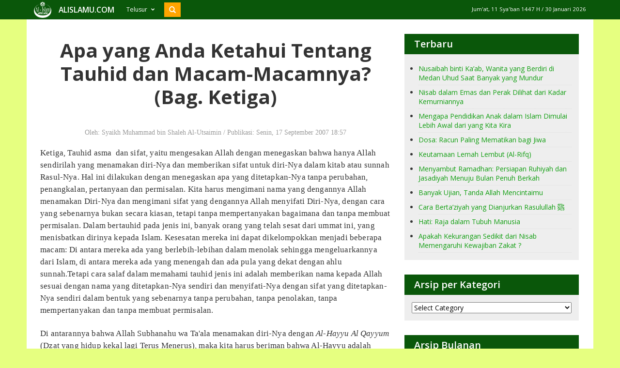

--- FILE ---
content_type: text/html; charset=UTF-8
request_url: https://www.alislamu.com/252/apa-yang-anda-ketahui-tentang-tauhid-dan-macam-macamnya-bag-ketiga/
body_size: 16994
content:
<!DOCTYPE html>
<html lang="en-US">
<head>
  <base href="/">
  <meta charset="UTF-8" />
  <meta name="google-site-verification" content="63rAc11RVHVYE8ENFanDj379AQhiyJdpSGPbQEFG_2o" />

  <meta name="viewport" content="width=device-width, initial-scale=1.0">

  <script type="text/javascript">
    var page_id    = 252;
    var page_url   = 'https://www.alislamu.com/252/apa-yang-anda-ketahui-tentang-tauhid-dan-macam-macamnya-bag-ketiga/';
    var page_title = 'Apa yang Anda Ketahui Tentang Tauhid dan Macam-Macamnya? (Bag. Ketiga)';
    var page_cat     = 'akidah';
  </script>

<script type='text/javascript' src='https://platform-api.sharethis.com/js/sharethis.js#property=5de7c69206772a00120a8226&product=inline-share-buttons&cms=sop' async='async'></script>

  <title>Apa yang Anda Ketahui Tentang Tauhid dan Macam-Macamnya? (Bag. Ketiga) &#8211; Alislamu</title>
<meta name='robots' content='max-image-preview:large, max-snippet:-1, max-video-preview:-1' />
<link rel="canonical" href="https://www.alislamu.com/252/apa-yang-anda-ketahui-tentang-tauhid-dan-macam-macamnya-bag-ketiga/">
<meta name="description" content="Ketiga, Tauhid asma&nbsp; dan sifat, yaitu mengesakan Allah dengan menegaskan bahwa hanya Allah sendirilah yang menamakan diri-Nya dan memberikan sifat untuk di">
<meta property="og:title" content="Apa yang Anda Ketahui Tentang Tauhid dan Macam-Macamnya? (Bag. Ketiga) &#8211; Alislamu">
<meta property="og:type" content="article">
<meta property="og:description" content="Ketiga, Tauhid asma&nbsp; dan sifat, yaitu mengesakan Allah dengan menegaskan bahwa hanya Allah sendirilah yang menamakan diri-Nya dan memberikan sifat untuk di">
<meta property="og:url" content="https://www.alislamu.com/252/apa-yang-anda-ketahui-tentang-tauhid-dan-macam-macamnya-bag-ketiga/">
<meta property="og:locale" content="en_US">
<meta property="og:site_name" content="Alislamu">
<meta property="article:published_time" content="2007-09-18T01:57:26+07:00">
<meta property="article:modified_time" content="2007-09-18T01:57:26+07:00">
<meta property="og:updated_time" content="2007-09-18T01:57:26+07:00">
<meta property="article:section" content="Akidah">
<meta name="twitter:card" content="summary_large_image">
<link rel='dns-prefetch' href='//stats.wp.com' />
<link rel='dns-prefetch' href='//v0.wordpress.com' />
<link rel="alternate" type="application/rss+xml" title="Alislamu &raquo; Feed" href="https://www.alislamu.com/feed/" />
<link rel="alternate" type="application/rss+xml" title="Alislamu &raquo; Comments Feed" href="https://www.alislamu.com/comments/feed/" />
<link rel="alternate" type="application/rss+xml" title="Alislamu &raquo; Apa yang Anda Ketahui Tentang Tauhid dan Macam-Macamnya? (Bag. Ketiga) Comments Feed" href="https://www.alislamu.com/252/apa-yang-anda-ketahui-tentang-tauhid-dan-macam-macamnya-bag-ketiga/feed/" />
<link rel="alternate" title="oEmbed (JSON)" type="application/json+oembed" href="https://www.alislamu.com/wp-json/oembed/1.0/embed?url=https%3A%2F%2Fwww.alislamu.com%2F252%2Fapa-yang-anda-ketahui-tentang-tauhid-dan-macam-macamnya-bag-ketiga%2F" />
<link rel="alternate" title="oEmbed (XML)" type="text/xml+oembed" href="https://www.alislamu.com/wp-json/oembed/1.0/embed?url=https%3A%2F%2Fwww.alislamu.com%2F252%2Fapa-yang-anda-ketahui-tentang-tauhid-dan-macam-macamnya-bag-ketiga%2F&#038;format=xml" />
<style id='wp-img-auto-sizes-contain-inline-css' type='text/css'>
img:is([sizes=auto i],[sizes^="auto," i]){contain-intrinsic-size:3000px 1500px}
/*# sourceURL=wp-img-auto-sizes-contain-inline-css */
</style>
<link rel='stylesheet' id='dashicons-css' href='https://www.alislamu.com/wp-includes/css/dashicons.min.css' type='text/css' media='all' />
<link rel='stylesheet' id='post-views-counter-frontend-css' href='https://www.alislamu.com/wp-content/plugins/post-views-counter/css/frontend.css' type='text/css' media='all' />
<style id='wp-emoji-styles-inline-css' type='text/css'>

	img.wp-smiley, img.emoji {
		display: inline !important;
		border: none !important;
		box-shadow: none !important;
		height: 1em !important;
		width: 1em !important;
		margin: 0 0.07em !important;
		vertical-align: -0.1em !important;
		background: none !important;
		padding: 0 !important;
	}
/*# sourceURL=wp-emoji-styles-inline-css */
</style>
<style id='wp-block-library-inline-css' type='text/css'>
:root{--wp-block-synced-color:#7a00df;--wp-block-synced-color--rgb:122,0,223;--wp-bound-block-color:var(--wp-block-synced-color);--wp-editor-canvas-background:#ddd;--wp-admin-theme-color:#007cba;--wp-admin-theme-color--rgb:0,124,186;--wp-admin-theme-color-darker-10:#006ba1;--wp-admin-theme-color-darker-10--rgb:0,107,160.5;--wp-admin-theme-color-darker-20:#005a87;--wp-admin-theme-color-darker-20--rgb:0,90,135;--wp-admin-border-width-focus:2px}@media (min-resolution:192dpi){:root{--wp-admin-border-width-focus:1.5px}}.wp-element-button{cursor:pointer}:root .has-very-light-gray-background-color{background-color:#eee}:root .has-very-dark-gray-background-color{background-color:#313131}:root .has-very-light-gray-color{color:#eee}:root .has-very-dark-gray-color{color:#313131}:root .has-vivid-green-cyan-to-vivid-cyan-blue-gradient-background{background:linear-gradient(135deg,#00d084,#0693e3)}:root .has-purple-crush-gradient-background{background:linear-gradient(135deg,#34e2e4,#4721fb 50%,#ab1dfe)}:root .has-hazy-dawn-gradient-background{background:linear-gradient(135deg,#faaca8,#dad0ec)}:root .has-subdued-olive-gradient-background{background:linear-gradient(135deg,#fafae1,#67a671)}:root .has-atomic-cream-gradient-background{background:linear-gradient(135deg,#fdd79a,#004a59)}:root .has-nightshade-gradient-background{background:linear-gradient(135deg,#330968,#31cdcf)}:root .has-midnight-gradient-background{background:linear-gradient(135deg,#020381,#2874fc)}:root{--wp--preset--font-size--normal:16px;--wp--preset--font-size--huge:42px}.has-regular-font-size{font-size:1em}.has-larger-font-size{font-size:2.625em}.has-normal-font-size{font-size:var(--wp--preset--font-size--normal)}.has-huge-font-size{font-size:var(--wp--preset--font-size--huge)}.has-text-align-center{text-align:center}.has-text-align-left{text-align:left}.has-text-align-right{text-align:right}.has-fit-text{white-space:nowrap!important}#end-resizable-editor-section{display:none}.aligncenter{clear:both}.items-justified-left{justify-content:flex-start}.items-justified-center{justify-content:center}.items-justified-right{justify-content:flex-end}.items-justified-space-between{justify-content:space-between}.screen-reader-text{border:0;clip-path:inset(50%);height:1px;margin:-1px;overflow:hidden;padding:0;position:absolute;width:1px;word-wrap:normal!important}.screen-reader-text:focus{background-color:#ddd;clip-path:none;color:#444;display:block;font-size:1em;height:auto;left:5px;line-height:normal;padding:15px 23px 14px;text-decoration:none;top:5px;width:auto;z-index:100000}html :where(.has-border-color){border-style:solid}html :where([style*=border-top-color]){border-top-style:solid}html :where([style*=border-right-color]){border-right-style:solid}html :where([style*=border-bottom-color]){border-bottom-style:solid}html :where([style*=border-left-color]){border-left-style:solid}html :where([style*=border-width]){border-style:solid}html :where([style*=border-top-width]){border-top-style:solid}html :where([style*=border-right-width]){border-right-style:solid}html :where([style*=border-bottom-width]){border-bottom-style:solid}html :where([style*=border-left-width]){border-left-style:solid}html :where(img[class*=wp-image-]){height:auto;max-width:100%}:where(figure){margin:0 0 1em}html :where(.is-position-sticky){--wp-admin--admin-bar--position-offset:var(--wp-admin--admin-bar--height,0px)}@media screen and (max-width:600px){html :where(.is-position-sticky){--wp-admin--admin-bar--position-offset:0px}}

/*# sourceURL=wp-block-library-inline-css */
</style><style id='global-styles-inline-css' type='text/css'>
:root{--wp--preset--aspect-ratio--square: 1;--wp--preset--aspect-ratio--4-3: 4/3;--wp--preset--aspect-ratio--3-4: 3/4;--wp--preset--aspect-ratio--3-2: 3/2;--wp--preset--aspect-ratio--2-3: 2/3;--wp--preset--aspect-ratio--16-9: 16/9;--wp--preset--aspect-ratio--9-16: 9/16;--wp--preset--color--black: #000000;--wp--preset--color--cyan-bluish-gray: #abb8c3;--wp--preset--color--white: #ffffff;--wp--preset--color--pale-pink: #f78da7;--wp--preset--color--vivid-red: #cf2e2e;--wp--preset--color--luminous-vivid-orange: #ff6900;--wp--preset--color--luminous-vivid-amber: #fcb900;--wp--preset--color--light-green-cyan: #7bdcb5;--wp--preset--color--vivid-green-cyan: #00d084;--wp--preset--color--pale-cyan-blue: #8ed1fc;--wp--preset--color--vivid-cyan-blue: #0693e3;--wp--preset--color--vivid-purple: #9b51e0;--wp--preset--gradient--vivid-cyan-blue-to-vivid-purple: linear-gradient(135deg,rgb(6,147,227) 0%,rgb(155,81,224) 100%);--wp--preset--gradient--light-green-cyan-to-vivid-green-cyan: linear-gradient(135deg,rgb(122,220,180) 0%,rgb(0,208,130) 100%);--wp--preset--gradient--luminous-vivid-amber-to-luminous-vivid-orange: linear-gradient(135deg,rgb(252,185,0) 0%,rgb(255,105,0) 100%);--wp--preset--gradient--luminous-vivid-orange-to-vivid-red: linear-gradient(135deg,rgb(255,105,0) 0%,rgb(207,46,46) 100%);--wp--preset--gradient--very-light-gray-to-cyan-bluish-gray: linear-gradient(135deg,rgb(238,238,238) 0%,rgb(169,184,195) 100%);--wp--preset--gradient--cool-to-warm-spectrum: linear-gradient(135deg,rgb(74,234,220) 0%,rgb(151,120,209) 20%,rgb(207,42,186) 40%,rgb(238,44,130) 60%,rgb(251,105,98) 80%,rgb(254,248,76) 100%);--wp--preset--gradient--blush-light-purple: linear-gradient(135deg,rgb(255,206,236) 0%,rgb(152,150,240) 100%);--wp--preset--gradient--blush-bordeaux: linear-gradient(135deg,rgb(254,205,165) 0%,rgb(254,45,45) 50%,rgb(107,0,62) 100%);--wp--preset--gradient--luminous-dusk: linear-gradient(135deg,rgb(255,203,112) 0%,rgb(199,81,192) 50%,rgb(65,88,208) 100%);--wp--preset--gradient--pale-ocean: linear-gradient(135deg,rgb(255,245,203) 0%,rgb(182,227,212) 50%,rgb(51,167,181) 100%);--wp--preset--gradient--electric-grass: linear-gradient(135deg,rgb(202,248,128) 0%,rgb(113,206,126) 100%);--wp--preset--gradient--midnight: linear-gradient(135deg,rgb(2,3,129) 0%,rgb(40,116,252) 100%);--wp--preset--font-size--small: 13px;--wp--preset--font-size--medium: 20px;--wp--preset--font-size--large: 36px;--wp--preset--font-size--x-large: 42px;--wp--preset--spacing--20: 0.44rem;--wp--preset--spacing--30: 0.67rem;--wp--preset--spacing--40: 1rem;--wp--preset--spacing--50: 1.5rem;--wp--preset--spacing--60: 2.25rem;--wp--preset--spacing--70: 3.38rem;--wp--preset--spacing--80: 5.06rem;--wp--preset--shadow--natural: 6px 6px 9px rgba(0, 0, 0, 0.2);--wp--preset--shadow--deep: 12px 12px 50px rgba(0, 0, 0, 0.4);--wp--preset--shadow--sharp: 6px 6px 0px rgba(0, 0, 0, 0.2);--wp--preset--shadow--outlined: 6px 6px 0px -3px rgb(255, 255, 255), 6px 6px rgb(0, 0, 0);--wp--preset--shadow--crisp: 6px 6px 0px rgb(0, 0, 0);}:where(.is-layout-flex){gap: 0.5em;}:where(.is-layout-grid){gap: 0.5em;}body .is-layout-flex{display: flex;}.is-layout-flex{flex-wrap: wrap;align-items: center;}.is-layout-flex > :is(*, div){margin: 0;}body .is-layout-grid{display: grid;}.is-layout-grid > :is(*, div){margin: 0;}:where(.wp-block-columns.is-layout-flex){gap: 2em;}:where(.wp-block-columns.is-layout-grid){gap: 2em;}:where(.wp-block-post-template.is-layout-flex){gap: 1.25em;}:where(.wp-block-post-template.is-layout-grid){gap: 1.25em;}.has-black-color{color: var(--wp--preset--color--black) !important;}.has-cyan-bluish-gray-color{color: var(--wp--preset--color--cyan-bluish-gray) !important;}.has-white-color{color: var(--wp--preset--color--white) !important;}.has-pale-pink-color{color: var(--wp--preset--color--pale-pink) !important;}.has-vivid-red-color{color: var(--wp--preset--color--vivid-red) !important;}.has-luminous-vivid-orange-color{color: var(--wp--preset--color--luminous-vivid-orange) !important;}.has-luminous-vivid-amber-color{color: var(--wp--preset--color--luminous-vivid-amber) !important;}.has-light-green-cyan-color{color: var(--wp--preset--color--light-green-cyan) !important;}.has-vivid-green-cyan-color{color: var(--wp--preset--color--vivid-green-cyan) !important;}.has-pale-cyan-blue-color{color: var(--wp--preset--color--pale-cyan-blue) !important;}.has-vivid-cyan-blue-color{color: var(--wp--preset--color--vivid-cyan-blue) !important;}.has-vivid-purple-color{color: var(--wp--preset--color--vivid-purple) !important;}.has-black-background-color{background-color: var(--wp--preset--color--black) !important;}.has-cyan-bluish-gray-background-color{background-color: var(--wp--preset--color--cyan-bluish-gray) !important;}.has-white-background-color{background-color: var(--wp--preset--color--white) !important;}.has-pale-pink-background-color{background-color: var(--wp--preset--color--pale-pink) !important;}.has-vivid-red-background-color{background-color: var(--wp--preset--color--vivid-red) !important;}.has-luminous-vivid-orange-background-color{background-color: var(--wp--preset--color--luminous-vivid-orange) !important;}.has-luminous-vivid-amber-background-color{background-color: var(--wp--preset--color--luminous-vivid-amber) !important;}.has-light-green-cyan-background-color{background-color: var(--wp--preset--color--light-green-cyan) !important;}.has-vivid-green-cyan-background-color{background-color: var(--wp--preset--color--vivid-green-cyan) !important;}.has-pale-cyan-blue-background-color{background-color: var(--wp--preset--color--pale-cyan-blue) !important;}.has-vivid-cyan-blue-background-color{background-color: var(--wp--preset--color--vivid-cyan-blue) !important;}.has-vivid-purple-background-color{background-color: var(--wp--preset--color--vivid-purple) !important;}.has-black-border-color{border-color: var(--wp--preset--color--black) !important;}.has-cyan-bluish-gray-border-color{border-color: var(--wp--preset--color--cyan-bluish-gray) !important;}.has-white-border-color{border-color: var(--wp--preset--color--white) !important;}.has-pale-pink-border-color{border-color: var(--wp--preset--color--pale-pink) !important;}.has-vivid-red-border-color{border-color: var(--wp--preset--color--vivid-red) !important;}.has-luminous-vivid-orange-border-color{border-color: var(--wp--preset--color--luminous-vivid-orange) !important;}.has-luminous-vivid-amber-border-color{border-color: var(--wp--preset--color--luminous-vivid-amber) !important;}.has-light-green-cyan-border-color{border-color: var(--wp--preset--color--light-green-cyan) !important;}.has-vivid-green-cyan-border-color{border-color: var(--wp--preset--color--vivid-green-cyan) !important;}.has-pale-cyan-blue-border-color{border-color: var(--wp--preset--color--pale-cyan-blue) !important;}.has-vivid-cyan-blue-border-color{border-color: var(--wp--preset--color--vivid-cyan-blue) !important;}.has-vivid-purple-border-color{border-color: var(--wp--preset--color--vivid-purple) !important;}.has-vivid-cyan-blue-to-vivid-purple-gradient-background{background: var(--wp--preset--gradient--vivid-cyan-blue-to-vivid-purple) !important;}.has-light-green-cyan-to-vivid-green-cyan-gradient-background{background: var(--wp--preset--gradient--light-green-cyan-to-vivid-green-cyan) !important;}.has-luminous-vivid-amber-to-luminous-vivid-orange-gradient-background{background: var(--wp--preset--gradient--luminous-vivid-amber-to-luminous-vivid-orange) !important;}.has-luminous-vivid-orange-to-vivid-red-gradient-background{background: var(--wp--preset--gradient--luminous-vivid-orange-to-vivid-red) !important;}.has-very-light-gray-to-cyan-bluish-gray-gradient-background{background: var(--wp--preset--gradient--very-light-gray-to-cyan-bluish-gray) !important;}.has-cool-to-warm-spectrum-gradient-background{background: var(--wp--preset--gradient--cool-to-warm-spectrum) !important;}.has-blush-light-purple-gradient-background{background: var(--wp--preset--gradient--blush-light-purple) !important;}.has-blush-bordeaux-gradient-background{background: var(--wp--preset--gradient--blush-bordeaux) !important;}.has-luminous-dusk-gradient-background{background: var(--wp--preset--gradient--luminous-dusk) !important;}.has-pale-ocean-gradient-background{background: var(--wp--preset--gradient--pale-ocean) !important;}.has-electric-grass-gradient-background{background: var(--wp--preset--gradient--electric-grass) !important;}.has-midnight-gradient-background{background: var(--wp--preset--gradient--midnight) !important;}.has-small-font-size{font-size: var(--wp--preset--font-size--small) !important;}.has-medium-font-size{font-size: var(--wp--preset--font-size--medium) !important;}.has-large-font-size{font-size: var(--wp--preset--font-size--large) !important;}.has-x-large-font-size{font-size: var(--wp--preset--font-size--x-large) !important;}
/*# sourceURL=global-styles-inline-css */
</style>

<style id='classic-theme-styles-inline-css' type='text/css'>
/*! This file is auto-generated */
.wp-block-button__link{color:#fff;background-color:#32373c;border-radius:9999px;box-shadow:none;text-decoration:none;padding:calc(.667em + 2px) calc(1.333em + 2px);font-size:1.125em}.wp-block-file__button{background:#32373c;color:#fff;text-decoration:none}
/*# sourceURL=/wp-includes/css/classic-themes.min.css */
</style>
<link rel='stylesheet' id='arabfont-css' href='https://www.alislamu.com/wp-content/themes/alislamu/fonts/arabfont.css' type='text/css' media='all' />
<link rel='stylesheet' id='bootstrap-css' href='https://www.alislamu.com/wp-content/themes/alislamu/css/sass-bootstrap.css' type='text/css' media='all' />
<link rel='stylesheet' id='main-css' href='https://www.alislamu.com/wp-content/themes/alislamu/css/style.css' type='text/css' media='all' />
<link rel='stylesheet' id='style-css' href='https://www.alislamu.com/wp-content/themes/alislamu/style.css' type='text/css' media='all' />
<script type="text/javascript" id="post-views-counter-frontend-js-before">
/* <![CDATA[ */
var pvcArgsFrontend = {"mode":"js","postID":252,"requestURL":"https:\/\/www.alislamu.com\/wp-admin\/admin-ajax.php","nonce":"bc731f5696","dataStorage":"cookies","multisite":false,"path":"\/","domain":""};

//# sourceURL=post-views-counter-frontend-js-before
/* ]]> */
</script>
<script type="text/javascript" src="https://www.alislamu.com/wp-content/plugins/post-views-counter/js/frontend.js" id="post-views-counter-frontend-js"></script>
<script type="text/javascript" src="https://www.alislamu.com/wp-includes/js/jquery/jquery.min.js" id="jquery-core-js"></script>
<script type="text/javascript" src="https://www.alislamu.com/wp-includes/js/jquery/jquery-migrate.min.js" id="jquery-migrate-js"></script>
<link rel="EditURI" type="application/rsd+xml" title="RSD" href="https://www.alislamu.com/xmlrpc.php?rsd" />
<meta name="generator" content="WordPress 6.9" />
<link rel='shortlink' href='https://wp.me/p7ZS78-44' />
	<style>img#wpstats{display:none}</style>
				<style type="text/css" id="wp-custom-css">
			.post-views.entry-meta {
	padding-bottom: 1.4em;
	font-family: sans-serif;
	font-size: 12px;
	text-align: right;
}		</style>
		  
<style>
.main-col .widget:last-child {
  margin-bottom: 0 !important;
}
.jumbotron {
  background-image: url(https://www.alislamu.com/wp-content/themes/alislamu/img/bg-header4.jpg);
}
</style>

</head>
<body class="wp-singular post-template-default single single-post postid-252 single-format-standard wp-theme-alislamu">
  
  <div class="slide-menu top">
    <a href="#" class="hide">Tutup</a>
    <form class="form-search" action="https://www.alislamu.com/" role="search">
      <input name="s" id="s" type="text" class="form-control input-sm" placeholder="Pencarian" value="">
    </form>
    <ul id="menu-menu-utama" class="topics_menu"><li id="menu-item-7539" class="menu-item menu-item-type-taxonomy menu-item-object-category menu-item-has-children menu-item-7539"><a href="https://www.alislamu.com/telusur/ensiklopedi-muslim/">Ensiklopedi Muslim</a>
<ul class="sub-menu">
	<li id="menu-item-7541" class="menu-item menu-item-type-taxonomy menu-item-object-category menu-item-7541"><a href="https://www.alislamu.com/telusur/ensiklopedi-muslim/ensiklopedi-aqidah/">Ensiklopedi Aqidah</a></li>
	<li id="menu-item-7542" class="menu-item menu-item-type-taxonomy menu-item-object-category menu-item-7542"><a href="https://www.alislamu.com/telusur/ensiklopedi-muslim/ensiklopedi-ibadah/">Ensiklopedi Ibadah</a></li>
	<li id="menu-item-7540" class="menu-item menu-item-type-taxonomy menu-item-object-category menu-item-7540"><a href="https://www.alislamu.com/telusur/ensiklopedi-muslim/ensiklopedi-akhlaq/">Ensiklopedi Akhlaq</a></li>
	<li id="menu-item-7545" class="menu-item menu-item-type-taxonomy menu-item-object-category menu-item-7545"><a href="https://www.alislamu.com/telusur/ensiklopedi-muslim/ensiklopedi-muamalah/">Ensiklopedi Muamalah</a></li>
	<li id="menu-item-7544" class="menu-item menu-item-type-taxonomy menu-item-object-category menu-item-7544"><a href="https://www.alislamu.com/telusur/ensiklopedi-muslim/ensiklopedi-larangan/">Ensiklopedi Larangan</a></li>
	<li id="menu-item-7543" class="menu-item menu-item-type-taxonomy menu-item-object-category menu-item-7543"><a href="https://www.alislamu.com/telusur/ensiklopedi-muslim/ensiklopedi-keluarga/">Ensiklopedi Keluarga</a></li>
</ul>
</li>
<li id="menu-item-7555" class="menu-item menu-item-type-taxonomy menu-item-object-category menu-item-has-children menu-item-7555"><a href="https://www.alislamu.com/telusur/kajian-al-quran/">Kajian Al Qur&#8217;an</a>
<ul class="sub-menu">
	<li id="menu-item-7558" class="menu-item menu-item-type-taxonomy menu-item-object-category menu-item-7558"><a href="https://www.alislamu.com/telusur/kajian-al-quran/ulumul-quran/">Ulumul Qur&#8217;an</a></li>
	<li id="menu-item-7556" class="menu-item menu-item-type-taxonomy menu-item-object-category menu-item-7556"><a href="https://www.alislamu.com/telusur/kajian-al-quran/asbabun-nuzul/">Asbabun Nuzul</a></li>
	<li id="menu-item-7557" class="menu-item menu-item-type-taxonomy menu-item-object-category menu-item-7557"><a href="https://www.alislamu.com/telusur/kajian-al-quran/tafsir/">Tafsir</a></li>
</ul>
</li>
<li id="menu-item-7554" class="menu-item menu-item-type-taxonomy menu-item-object-category menu-item-has-children menu-item-7554"><a href="https://www.alislamu.com/telusur/fatwa/">Fatwa</a>
<ul class="sub-menu">
	<li id="menu-item-7559" class="menu-item menu-item-type-taxonomy menu-item-object-category menu-item-7559"><a href="https://www.alislamu.com/telusur/fatwa/fatwa-akidah/">Fatwa tentang Akidah</a></li>
	<li id="menu-item-7560" class="menu-item menu-item-type-taxonomy menu-item-object-category menu-item-7560"><a href="https://www.alislamu.com/telusur/fatwa/fatwa-haji/">Fatwa tentang Haji</a></li>
	<li id="menu-item-7561" class="menu-item menu-item-type-taxonomy menu-item-object-category menu-item-7561"><a href="https://www.alislamu.com/telusur/fatwa/fatwa-puasa/">Fatwa tentang Puasa</a></li>
	<li id="menu-item-7562" class="menu-item menu-item-type-taxonomy menu-item-object-category menu-item-7562"><a href="https://www.alislamu.com/telusur/fatwa/fatwa-shalat/">Fatwa tentang Shalat</a></li>
	<li id="menu-item-7563" class="menu-item menu-item-type-taxonomy menu-item-object-category menu-item-7563"><a href="https://www.alislamu.com/telusur/fatwa/fatwa-zakat/">Fatwa tentang Zakat</a></li>
</ul>
</li>
<li id="menu-item-7537" class="menu-item menu-item-type-taxonomy menu-item-object-category menu-item-has-children menu-item-7537"><a href="https://www.alislamu.com/telusur/artikel/">Artikel</a>
<ul class="sub-menu">
	<li id="menu-item-7553" class="menu-item menu-item-type-taxonomy menu-item-object-category menu-item-7553"><a href="https://www.alislamu.com/telusur/artikel/tips-kaifiyah/">Tips / Kaifiyah</a></li>
	<li id="menu-item-7538" class="menu-item menu-item-type-taxonomy menu-item-object-category menu-item-7538"><a href="https://www.alislamu.com/telusur/artikel/bahtsul-masail/">Bahtsul Masail</a></li>
</ul>
</li>
<li id="menu-item-7546" class="menu-item menu-item-type-taxonomy menu-item-object-category menu-item-has-children menu-item-7546"><a href="https://www.alislamu.com/telusur/kisah-islami/">Kisah Islami</a>
<ul class="sub-menu">
	<li id="menu-item-7549" class="menu-item menu-item-type-taxonomy menu-item-object-category menu-item-7549"><a href="https://www.alislamu.com/telusur/kisah-islami/kisah-para-nabi/">Kisah Para Nabi</a></li>
	<li id="menu-item-7550" class="menu-item menu-item-type-taxonomy menu-item-object-category menu-item-7550"><a href="https://www.alislamu.com/telusur/kisah-islami/kisah-tabiin/">Kisah Tabiin</a></li>
	<li id="menu-item-7551" class="menu-item menu-item-type-taxonomy menu-item-object-category menu-item-7551"><a href="https://www.alislamu.com/telusur/kisah-islami/kisah-teladan/">Kisah Teladan</a></li>
	<li id="menu-item-7548" class="menu-item menu-item-type-taxonomy menu-item-object-category menu-item-7548"><a href="https://www.alislamu.com/telusur/kisah-islami/kisah-keutamaan-amal/">Kisah Keutamaan Amal</a></li>
	<li id="menu-item-7547" class="menu-item menu-item-type-taxonomy menu-item-object-category menu-item-7547"><a href="https://www.alislamu.com/telusur/kisah-islami/kisah-keajaiban-kodrat-allah/">Kisah Keajaiban Kodrat Allah</a></li>
</ul>
</li>
<li id="menu-item-7564" class="menu-item menu-item-type-taxonomy menu-item-object-category menu-item-has-children menu-item-7564"><a href="https://www.alislamu.com/telusur/kajian-audio/">Kajian Audio</a>
<ul class="sub-menu">
	<li id="menu-item-7565" class="menu-item menu-item-type-taxonomy menu-item-object-category menu-item-7565"><a href="https://www.alislamu.com/telusur/kajian-audio/kajian-aqidah/">Kajian Aqidah</a></li>
	<li id="menu-item-7567" class="menu-item menu-item-type-taxonomy menu-item-object-category menu-item-7567"><a href="https://www.alislamu.com/telusur/kajian-audio/kajian-hadits/">Kajian Hadits</a></li>
	<li id="menu-item-7566" class="menu-item menu-item-type-taxonomy menu-item-object-category menu-item-7566"><a href="https://www.alislamu.com/telusur/kajian-audio/kajian-fiqih/">Kajian Fiqih</a></li>
	<li id="menu-item-7568" class="menu-item menu-item-type-taxonomy menu-item-object-category menu-item-7568"><a href="https://www.alislamu.com/telusur/kajian-audio/kajian-tematik/">Kajian Tematik</a></li>
</ul>
</li>
<li id="menu-item-7552" class="menu-item menu-item-type-taxonomy menu-item-object-category current-post-ancestor menu-item-has-children menu-item-7552"><a href="https://www.alislamu.com/telusur/konsultasi-keislaman/">Konsultasi Keislaman</a>
<ul class="sub-menu">
	<li id="menu-item-7602" class="menu-item menu-item-type-post_type menu-item-object-page menu-item-7602"><a href="https://www.alislamu.com/kirim-pertanyaan/">Kirim Pertanyaan</a></li>
</ul>
</li>
<li id="menu-item-7619" class="menu-item menu-item-type-taxonomy menu-item-object-category menu-item-has-children menu-item-7619"><a href="https://www.alislamu.com/telusur/berita/">Berita</a>
<ul class="sub-menu">
	<li id="menu-item-7620" class="menu-item menu-item-type-taxonomy menu-item-object-category menu-item-7620"><a href="https://www.alislamu.com/telusur/berita/dunia-islam/">Dunia Islam</a></li>
	<li id="menu-item-7621" class="menu-item menu-item-type-taxonomy menu-item-object-category menu-item-7621"><a href="https://www.alislamu.com/telusur/berita/info-pesantren/">Info Pesantren</a></li>
	<li id="menu-item-7622" class="menu-item menu-item-type-taxonomy menu-item-object-category menu-item-7622"><a href="https://www.alislamu.com/telusur/berita/info-tabligh-akbar/">Info Tabligh Akbar</a></li>
</ul>
</li>
</ul>  </div>
  <div class="site-header navbar navbar-inverse">
    <div class="container">
      <div class="navbar-header">
        <a href="#" class="navbar-toggle">
          <span class="sr-only">Toggle navigation</span>
          <span class="icon-bar"></span>
          <span class="icon-bar"></span>
          <span class="icon-bar"></span>
        </a>
                <img class="logo-sw" src="[data-uri]">
                        <a href="https://www.alislamu.com/" title="Alislamu" rel="home" class="navbar-brand">ALISLAMU.COM</a>
      </div>

      <div class="collapse navbar-collapse">
        <ul class="nav navbar-nav">
          <li class="dropdown">
            <a href="#" class="dropdown-toggle">Telusur<i class="fa fa-chevron-down"></i></a>


          </li>
        </ul>

        <form class="form-search navbar-form navbar-left" action="https://www.alislamu.com/" role="search">
          <input name="s" id="s" type="text" class="form-control input-sm" placeholder="Pencarian" value="">
          <button type="submit" class="btn btn-primary btn-sm"><span class="glyphicon glyphicon-search"></span></button>
        </form>

        <p class="navbar-date navbar-text">Jum'at, 11 Sya'ban 1447 H /  30 Januari 2026</p>
      </div>
    </div>
  </div>  <div class="container">
    <div class="row">

      
      <div class="col-md-8 main-col main-content"><div class="">
                <div id="post-252" class="post-252 post type-post status-publish format-standard hentry category-akidah">
          <h1 class="entry-title">
            Apa yang Anda Ketahui Tentang Tauhid dan Macam-Macamnya? (Bag. Ketiga)          </h1>
          <div class="entry-meta top">
            <span class="entry-meta-item author">Oleh: Syaikh Muhammad bin Shaleh Al-Utsaimin</span>
            <span class="sep">/</span>
            <span class="entry-meta-item date">Publikasi: Senin, 17 September 2007 18:57</span>
                      </div>
          
          <div class="sharethis-inline-share-buttons"></div>

          <div class="entry-content" style="margin-top:1em;">
                        <p> Ketiga, Tauhid asma&nbsp; dan sifat, yaitu mengesakan Allah dengan menegaskan bahwa hanya Allah sendirilah yang menamakan diri-Nya dan memberikan sifat untuk diri-Nya dalam kitab atau sunnah Rasul-Nya. Hal ini dilakukan dengan menegaskan apa yang ditetapkan-Nya tanpa perubahan, penangkalan, pertanyaan dan permisalan. Kita harus mengimani nama yang dengannya Allah menamakan Diri-Nya dan mengimani sifat yang dengannya Allah menyifati Diri-Nya, dengan cara yang sebenarnya bukan secara kiasan, tetapi tanpa mempertanyakan bagaimana dan tanpa membuat permisalan. Dalam bertauhid pada jenis ini, banyak orang yang telah sesat dari ummat ini, yang menisbatkan dirinya kepada Islam. Kesesatan mereka ini dapat dikelompokkan menjadi beberapa macam: Di antara mereka ada yang berlebih-lebihan dalam menolak sehingga mengeluarkannya dari Islam, di antara mereka ada yang menengah dan ada pula yang dekat dengan ahlu sunnah.Tetapi cara salaf dalam memahami tauhid jenis ini adalah memberikan nama kepada Allah sesuai dengan nama yang ditetapkan-Nya sendiri dan menyifati-Nya dengan sifat yang ditetapkan-Nya sendiri dalam bentuk yang sebenarnya tanpa perubahan, tanpa penolakan, tanpa mempertanyakan dan tanpa membuat permisalan.    </p>
<p> Di antarannya bahwa Allah Subhanahu wa Ta&#039;ala menamakan diri-Nya dengan <em>Al-Hayyu Al Qayyum </em>(Dzat yang hidup kekal lagi Terus Menerus), maka kita harus beriman bahwa Al-Hayyu adalah salah satu dari nama Allah yang harus kita imani. Sifat yang terkandung dalam nama ini adalah bahwa Allah mempunyai sifat yaitu Mahahidup sempurna yang tidak didahului dengan ketiadaan dan tidak akan mengalami kehancuran. Allah juga menamai diri-Nya dengan <em>As-Saami&#039;</em>(Maha Mendengar), maka kita harus beriman bahwa <em>As-Saami&#039;</em> merupakan salah satu nama Allah dan Maha Mendengar merupakan salah satu sifat dari salah satu sifat-sifat-Nya. Dengan demikian Dia mendengar dan itulah hukum yang dikandungoleh nama dan sifat itu, karena Maha Mendengar tanpa pendengaran atau pendengaran tanpa mengetahui yang didengar merupakan perkara muhal dan tidak mungkin.    </p>
<p> Contoh lainnya, Allah Subhanahu wa Ta&#039;ala berfirman,&quot;<em>Orang-orang Yahudi berkata,&quot;Tangan Allah Terbelenggu,&#039;sebenarnya tangan merekalah yang dibelenggu dan merekalah yang dilaknat disebabkan apa yang telah mereka katakan itu.(Tidak demikian),tetapi kedua-dua tangan Allah terbuka;Dia menafkahkan sebagaimana Dia kehendaki.&quot;</em>(Al-Maidah:64)    </p>
<p> Di sini firman Allah, &quot;Kedua-dua Tangan Allah senantiasa terbuka &quot;berarti Allah menegaskan bahwa Diri-Nya mempunyai dua tangan yang disifati dengan keterbukaan, yaitu memberi dan mempermudah, maka kita harus percaya bahwa Allah mempunyai dua tangan yang terbuka untuk memberi nikmat dan karunia. Tetapi kita tidak boleh berusaha mencari gambaran dengan hati atau lisan kita serta mempertanyakan bagaimana bentuk kedua tangan itu dan tidak pula membuat permisalan dengan kedua tangan makhluk, karena Allah Subhanahu wa Ta&#039;ala berfirman, &ldquo;<em>Tidak ada sesuatupun yang serupa dengan Dia, dan Dia-lah Yang Maha Mendengar lagi Maha Melihat</em>.&quot;(Asy-Syuuraa:11)    </p>
<p> Kemudian firman Allah, <em>&quot;Katakanlah ,&quot;Tuhanku hanya mengharamkan perbuatan yang keji, baik yang nampak ataupun yang tersembunyi, dan perbuatan dosa, melanggar hak manusia tanpa alasan yang benar, (mengharamkan)mempersekutukan Allah dengan sesuatu yang Allah tidak menurunkan hujjah untuk itu dan (mengharamkan) mengada-adakan terhadap Allah apa yang tidak kamu ketahui</em>.&quot;(Al-A,raaf:33)    </p>
<p> Allah Subhanu wa Ta&#039;ala juga berfirman, &quot;<em>Dan janganlah kamu mengikuti apa yang tidak kamu mempunyai pengetahuan tentangnya. Sesungguhnya pendengaran, penglihatan dan hati, semuanya itu akan diminta pertanggungjawabannya</em>.&quot; (Al-Israa&#039;:36)    </p>
<p> Barang siapa yang membuat permisalan tentang kedua tangan itu dengan tangan makhluk berarti dia telah mendustakan firman Allah, &quot;<em>Tidak sesuatu pun yang menyerupai-Nya.&quot; (</em>Asy-Syuuraa:11)    </p>
<p> Dia juga telah bermaksiat kepada Allah dengan menentang firman-Nya, &quot;<em>Janganlah kalian membuat perumpamaan tentang Allah.&quot; (</em>An-Nahl:74<em>) </em> </p>
<p> Barang siapa yang mempertanyakan bagaimana, dan berkata bahwa tangan itu&nbsp; berbentuk tangan tertentu bagaimanapun bentuknya, maka dia telah mengatakan sesuatu tentang Allah yang tidak diketahui.    </p>
<p> Tentang masalah sifat, misalnya kita beri contoh lain yaitu bersemayamnya Allah di atas singgasana. Allah Subhanahu wa Ta&#039;ala&nbsp; menegaskan bahwa Dia bersemayam di atas singgasana (&#039;arsy) di tujuh tempat di dalam kitab-Nya dengan lafal &quot;istiwa&quot; dan &quot;ala al-&#039;Arsy.&quot; Jika kita kembali pada kata &quot;istawa&quot; dalam bahasa Arab kita dapati, jika bertemu dengan huruf &quot;ala&quot; berarti bersemayam di atas, sehingga makna firman Allah, &quot;Yaitu (Allah) Tuhan Yang Maha Pengasih, yang bersemayam di atas &#039;Arsy.&quot; (Thaha: 5). Dan ayat-ayat lainnya berarti bersemayam di atas &#039;arsy dengan cara khusus, bukan seperti bersemayamnya manusia secara umum. Persemayaman semacam itu hanya Allah yang memiliki dengan persemayaman yang sesungguhnya, yaitu bahwa Dia bersemayam di atas singgasana-Nya, dengan persemayaman yang sesuai dengan Allah, bukan seperti duduknya manusia di atas kasur atau menunggang di atas punggung binatang ternak, bukan pula seperti tingginya planet-planet di angkasa sebagaimana yang difirmankan Allah, <em>&quot;Dan yang menciptakan semua yang berpasang-pasangan dan menjadikan untukmu kapal dan binatang ternak yang kamu tunggangi.</em>    </p>
<p> <em>supaya kamu duduk di atas punggungnya kemudian kamu ingat nikmat Tuhanmu apabila kamu telah duduk di atasnya; dan supaya kamu mengucapkan: &quot;Maha suci Tuhan yang telah menundukkan semua ini bagi Kami Padahal Kami sebelumnya tidak mampu menguasainya, dan Sesungguhnya Kami akan kembali kepada Tuhan kami&quot;</em>. (Az-Zukhruf: 12 &ndash; 14).&nbsp;    </p>
<p> Bersemayamnya makhluk di atas sesuatu tidak mungkin sama dengan bersemayamnya Allah di atas singgasana-Nya, karena Allah tidak ada yang menyerupai-Nya.&nbsp;    </p>
<p> Salah besar orang yang mengatakan bahwa makna &quot;istiwa a&#039;la al-&#039;arsy&quot; (bersemayam di atas &#039;arsy) lalu memaknainya dengan &quot;istaula &#039;ala al-&#039;arsy&quot; (menguasai singgasana), karena ini berarti telah menggantikan pembicaraan dari tempatnya dan bertentangan dengan kesepakatan para shahabat dan tabi&#039;in, serta bersandar kepada pengertian batil yang tidak mungkin bagi seorang mukmin untuk berbicara dengannya, bila dikaitkan dengan Allah. Al-Qur&#039;an diturunkan dengan bahasa Arab, tanpa diragukan lagi, seperti yang difirmankan Allah, <em>&quot;Sesungguhnya Kami menjadikan Al-Qur&#039;an dalam bahasa Arab supaya kamu memahami(nya).&quot;</em> (Az-Zukhruf: 3).&nbsp;    </p>
<p> Maksud dari kalimat &quot;istawa &#039;ala kadza&quot; dalam bahasa Arab berarti &quot;istiqrar&quot; (bersemayam) dan itulah makna yang cocok terhadap lafal itu. Maka makna &quot;istawa &#039;ala al-&#039;Arsy&quot; berarti bersemayam di atasnya dengan cara khusus yang sesuai dengan keagungan dan kebesaran-Nya. JIka kata istiwa&#039; ditafsirkan dengan istila&#039; (menguasai) berarti telah mengubah kalimat Allah dari keasliannya, karena dia telah menolak makna yang ditunjukkan oleh bahasa Al-Qur&#039;an y aitu &quot;al-&#039;uluwwu&quot; (bersemayam) dan mentapkan makna lain hukumnya batil.&nbsp;    </p>
<p> Para salaf dan tabi&#039;in menyepakati makna ini dan tidak ada huruf pun yang bertentangan dengan pendapat ini. Jika ada lafal dalam Al-Qur&#039;an dan sunnah, tetapi tidak ada penafsiran dari riwayat para salaf yang menentang makna dzahirnya, berarti bahwa mereka tetap mempertahankan&nbsp; makna lahir ayat itu dan meyakini kebenaran apa yang ditunjukkan secara lahir itu.&nbsp;    </p>
<p> Jika ada seorang bertanya: adakah lafadz yang sharih dari salaf bahwa mereka menafsirkan kata &quot;istawa&quot; dengan &#039;ala?&nbsp;    </p>
<p> Saja jawab: ada, hal ini diriwayatkan dari para salaf. Kalaupun toh tidak ada riwayat yang sharih dari mereka, tetapi makna asal yang terkandung dalam lafal Al-Qur&#039;an dan sunnah itu semuanya ada pada makna asal yang ada pada bahasa Arab, sehingga ketapan para salaf ini selaras dengan makna itu.&nbsp;    </p>
<p> Adapun indikator yang menunjukkan kesalahan dalam menafsirkan kata &quot;istiwa&quot;dengan &quot;istila&#039;&quot; adalah sebagai berikut:&nbsp;    </p>
<p> Pertama, bahwa &#039;Arsy sebelum penciptaan langit dan bumi bukanlah milik Allah karena Allah berfirman, <em>&quot;Sesungguhnya Tuhan kamu ialah Allah yang telah menciptakan langit dan bumi dalam enam masa, lalu Dia bersemayam di atas &#039;Arsy Dia menutupkan malam kepada siang yang mengikutinya dengan cepat, dan (diciptakan-Nya pula) matahari, bulan dan bintang-bintang (masing-masing) tunduk kepada perintah-Nya. Ingatlah, menciptakan dan memerintah hanyalah hak Allah. Maha suci Allah, Tuhan semesta alam.&rdquo;</em> (Al-A&#039;raf: 54).&nbsp;    </p>
<p> Dengan demikian Allah tidak menguasai &#039;Arsy sebelum penciptaan langit dan ketika menciptakan langit dan bumi.&nbsp;    </p>
<p> Kedua, dengan demikian sah bagi kita mengatakan bahwa Allah bersemayam di atas &#039;Arsy dan bersemayam di atas apa saja dari ciptaan-Nya. Tidak diragukan lagi, bahwa menafsirkan kata &quot;istiwa&#039;&quot; dengan &quot;istila&#039;&quot; adalah batil dan tidak sesuai dengan Allah.&nbsp;    </p>
<p> Ketiga, hal itu mengubah kalamullah dari makna yang sebenarnya.&nbsp;    </p>
<p> Keempat, hal itu bertentangan dengan kesepakatan para salafus shalih.&nbsp;    </p>
<p> Kesimpulannya bahwa dalam tauhid asma&#039; dan sifat kita harus menegaskan terhadap Allah sifat-sifat dan nama-nama yang Dia tegaskan sendiri untuk diri-Nya atau ditegaskan Rasul-Nya dengan penegasan yagn sebenarnya tanpa mengubah, tanpa meraba-raba, tanpa mepertanyakan&nbsp; dan tanpa membuat permisalan.&quot;</p>
<p> Sumber:   Syaikh Muhammad bin Shaleh Al-Utsaimin, <em>Fatawa arkaanil Islam</em> atau<em> Tuntunan Tanya Jawab Akidah, Shalat, Zakat, Puasa, dan Haji</em>, terj. Munirul Abidin, M.Ag. (Darul Falah 1426 H.), hlm. 8 &#8211; 12. </p>
<div class="post-views content-post post-252 entry-meta load-static">
				<span class="post-views-icon dashicons dashicons-chart-bar"></span> <span class="post-views-label">Post Views:</span> <span class="post-views-count">34</span>
			</div>
                      </div>
          <div class="entry-meta">
            <span class="entry-meta-item date">Terakhir diperbaru: Senin, 17 September 2007 18:57</span><span class="sep">,</span>
            <span class="entry-meta-item categories"><a href="https://www.alislamu.com/telusur/konsultasi-keislaman/akidah/" rel="category tag">Akidah</a></span>
          </div>
          
          <div class="sharethis-inline-share-buttons"></div>

        </div>
      </div><!-- /.main-content -->

<div class="v-sep"></div>

<div id="read-also" class="widget widget_recent_entries">
  <h4 class="widget-title">Baca Juga</h4>
  <ul class="">

  <li><a href="https://www.alislamu.com/251/apa-yang-anda-ketahui-tentang-tauhid-dan-macam-macamnya-bag-kedua/" title="Apa yang Anda Ketahui Tentang Tauhid dan Macam-Macamnya? (Bag. Kedua)">
    Apa yang Anda Ketahui Tentang Tauhid dan Macam-Macamnya? (Bag. Kedua)  </a></li>
  <li><a href="https://www.alislamu.com/250/apa-yang-anda-ketahui-tentang-tauhid-dan-macam-macamnya-bag-pertama/" title="Apa yang Anda Ketahui Tentang Tauhid dan Macam-Macamnya? (Bag. Pertama)">
    Apa yang Anda Ketahui Tentang Tauhid dan Macam-Macamnya? (Bag. Pertama)  </a></li>

</ul>

</div>

      </div>

      <div class="col-md-4 side-content">
              </div>
    </div><!-- /.row -->
  </div><!-- /.container -->
<div class="v-sep"></div>


  <div class="site-footer">
    <div class="container">
      <ul id="menu-menu-footer" class="menu list-unstyled"><li id="menu-item-7590" class="menu-item menu-item-type-post_type menu-item-object-page menu-item-7590"><a href="https://www.alislamu.com/tentang-situs-alislam/">Tentang Kami</a></li><li id="menu-item-7592" class="menu-item menu-item-type-post_type menu-item-object-page menu-item-7592"><a href="https://www.alislamu.com/tentang-yayasan-al-islam/">Yayasan Al-Islam</a></li><li id="menu-item-7591" class="menu-item menu-item-type-post_type menu-item-object-page menu-item-7591"><a href="https://www.alislamu.com/kontak-kami/">Kontak Kami</a></li>
</ul>      <!-- p><a href="/tentang-kami/">Tentang Kami</a> - <a href="/donasi/">Donasi</a> - <a href="/hubungi-kami/">Hubungi Kami</a></p -->

      <p>Copyright 2002 - 2026 Alislamu.com</p>
    </div>
  </div>
  <script type="speculationrules">
{"prefetch":[{"source":"document","where":{"and":[{"href_matches":"/*"},{"not":{"href_matches":["/wp-*.php","/wp-admin/*","/images/*","/wp-content/*","/wp-content/plugins/*","/wp-content/themes/alislamu/*","/*\\?(.+)"]}},{"not":{"selector_matches":"a[rel~=\"nofollow\"]"}},{"not":{"selector_matches":".no-prefetch, .no-prefetch a"}}]},"eagerness":"conservative"}]}
</script>
<script type="text/javascript">
  if ( jQuery(window).width() > 767 ) {
    WebFontConfig = {
      google: {
        families: ['Open Sans:300italic,400italic,700italic,300,400,600,700', 'Exo 2:200italic,500italic,200,500']
      }
    };
  
    (function() {
      var wf = document.createElement('script');
      wf.src = ('https:' == document.location.protocol ? 'https' : 'http') +
          '://ajax.googleapis.com/ajax/libs/webfont/1.5.0/webfont.js';
      wf.type = 'text/javascript';
      wf.async = 'true';
      var s = document.getElementsByTagName('script')[0];
      s.parentNode.insertBefore(wf, s);
    })();
  }
</script>
<script type="application/ld+json" id="slim-seo-schema">{"@context":"https://schema.org","@graph":[{"@type":"WebSite","@id":"https://www.alislamu.com/#website","url":"https://www.alislamu.com/","name":"Alislamu","description":"Pusat Kajian Islam","inLanguage":"en-US","potentialAction":{"@id":"https://www.alislamu.com/#searchaction"},"publisher":{"@id":"https://www.alislamu.com/#organization"}},{"@type":"SearchAction","@id":"https://www.alislamu.com/#searchaction","target":"https://www.alislamu.com/?s={search_term_string}","query-input":"required name=search_term_string"},{"@type":"BreadcrumbList","name":"Breadcrumbs","@id":"https://www.alislamu.com/252/apa-yang-anda-ketahui-tentang-tauhid-dan-macam-macamnya-bag-ketiga/#breadcrumblist","itemListElement":[{"@type":"ListItem","position":1,"name":"Home","item":"https://www.alislamu.com/"},{"@type":"ListItem","position":2,"name":"Konsultasi Keislaman","item":"https://www.alislamu.com/telusur/konsultasi-keislaman/"},{"@type":"ListItem","position":3,"name":"Akidah","item":"https://www.alislamu.com/telusur/konsultasi-keislaman/akidah/"},{"@type":"ListItem","position":4,"name":"Apa yang Anda Ketahui Tentang Tauhid dan Macam-Macamnya? (Bag. Ketiga)"}]},{"@type":"WebPage","@id":"https://www.alislamu.com/252/apa-yang-anda-ketahui-tentang-tauhid-dan-macam-macamnya-bag-ketiga/#webpage","url":"https://www.alislamu.com/252/apa-yang-anda-ketahui-tentang-tauhid-dan-macam-macamnya-bag-ketiga/","inLanguage":"en-US","name":"Apa yang Anda Ketahui Tentang Tauhid dan Macam-Macamnya? (Bag. Ketiga) &#8211; Alislamu","description":"Ketiga, Tauhid asma&nbsp; dan sifat, yaitu mengesakan Allah dengan menegaskan bahwa hanya Allah sendirilah yang menamakan diri-Nya dan memberikan sifat untuk di","datePublished":"2007-09-18T01:57:26+07:00","dateModified":"2007-09-18T01:57:26+07:00","isPartOf":{"@id":"https://www.alislamu.com/#website"},"breadcrumb":{"@id":"https://www.alislamu.com/252/apa-yang-anda-ketahui-tentang-tauhid-dan-macam-macamnya-bag-ketiga/#breadcrumblist"},"potentialAction":{"@id":"https://www.alislamu.com/252/apa-yang-anda-ketahui-tentang-tauhid-dan-macam-macamnya-bag-ketiga/#readaction"}},{"@type":"ReadAction","@id":"https://www.alislamu.com/252/apa-yang-anda-ketahui-tentang-tauhid-dan-macam-macamnya-bag-ketiga/#readaction","target":"https://www.alislamu.com/252/apa-yang-anda-ketahui-tentang-tauhid-dan-macam-macamnya-bag-ketiga/"},{"@type":"Organization","@id":"https://www.alislamu.com/#organization","url":"https://www.alislamu.com/","name":"Alislamu"},{"@type":"Article","@id":"https://www.alislamu.com/252/apa-yang-anda-ketahui-tentang-tauhid-dan-macam-macamnya-bag-ketiga/#article","url":"https://www.alislamu.com/252/apa-yang-anda-ketahui-tentang-tauhid-dan-macam-macamnya-bag-ketiga/","headline":"Apa yang Anda Ketahui Tentang Tauhid dan Macam-Macamnya? (Bag. Ketiga)","datePublished":"2007-09-18T01:57:26+07:00","dateModified":"2007-09-18T01:57:26+07:00","wordCount":1367,"articleSection":["Akidah"],"isPartOf":{"@id":"https://www.alislamu.com/252/apa-yang-anda-ketahui-tentang-tauhid-dan-macam-macamnya-bag-ketiga/#webpage"},"mainEntityOfPage":{"@id":"https://www.alislamu.com/252/apa-yang-anda-ketahui-tentang-tauhid-dan-macam-macamnya-bag-ketiga/#webpage"},"publisher":{"@id":"https://www.alislamu.com/#organization"},"author":{"@id":"https://www.alislamu.com/#/schema/person/9e4b7b4b8aee0e53dc7fe3bd7ceffdb7"}},{"@type":"Person","@id":"https://www.alislamu.com/#/schema/person/9e4b7b4b8aee0e53dc7fe3bd7ceffdb7","name":"arbi","image":"https://secure.gravatar.com/avatar/ef00edad5ff44649459eee76482681b91fe1af63faecbe2ec39731b7677e1987?s=96&d=mm&r=g"}]}</script><script type="text/javascript" src="https://www.alislamu.com/wp-content/themes/alislamu/js/plugins.js" id="plugins-js"></script>
<script type="text/javascript" src="https://www.alislamu.com/wp-content/themes/alislamu/js/main.js" id="main-js"></script>
<script type="text/javascript" id="jetpack-stats-js-before">
/* <![CDATA[ */
_stq = window._stq || [];
_stq.push([ "view", {"v":"ext","blog":"118180378","post":"252","tz":"7","srv":"www.alislamu.com","j":"1:15.4"} ]);
_stq.push([ "clickTrackerInit", "118180378", "252" ]);
//# sourceURL=jetpack-stats-js-before
/* ]]> */
</script>
<script type="text/javascript" src="https://stats.wp.com/e-202605.js" id="jetpack-stats-js" defer="defer" data-wp-strategy="defer"></script>
<script id="wp-emoji-settings" type="application/json">
{"baseUrl":"https://s.w.org/images/core/emoji/17.0.2/72x72/","ext":".png","svgUrl":"https://s.w.org/images/core/emoji/17.0.2/svg/","svgExt":".svg","source":{"concatemoji":"https://www.alislamu.com/wp-includes/js/wp-emoji-release.min.js"}}
</script>
<script type="module">
/* <![CDATA[ */
/*! This file is auto-generated */
const a=JSON.parse(document.getElementById("wp-emoji-settings").textContent),o=(window._wpemojiSettings=a,"wpEmojiSettingsSupports"),s=["flag","emoji"];function i(e){try{var t={supportTests:e,timestamp:(new Date).valueOf()};sessionStorage.setItem(o,JSON.stringify(t))}catch(e){}}function c(e,t,n){e.clearRect(0,0,e.canvas.width,e.canvas.height),e.fillText(t,0,0);t=new Uint32Array(e.getImageData(0,0,e.canvas.width,e.canvas.height).data);e.clearRect(0,0,e.canvas.width,e.canvas.height),e.fillText(n,0,0);const a=new Uint32Array(e.getImageData(0,0,e.canvas.width,e.canvas.height).data);return t.every((e,t)=>e===a[t])}function p(e,t){e.clearRect(0,0,e.canvas.width,e.canvas.height),e.fillText(t,0,0);var n=e.getImageData(16,16,1,1);for(let e=0;e<n.data.length;e++)if(0!==n.data[e])return!1;return!0}function u(e,t,n,a){switch(t){case"flag":return n(e,"\ud83c\udff3\ufe0f\u200d\u26a7\ufe0f","\ud83c\udff3\ufe0f\u200b\u26a7\ufe0f")?!1:!n(e,"\ud83c\udde8\ud83c\uddf6","\ud83c\udde8\u200b\ud83c\uddf6")&&!n(e,"\ud83c\udff4\udb40\udc67\udb40\udc62\udb40\udc65\udb40\udc6e\udb40\udc67\udb40\udc7f","\ud83c\udff4\u200b\udb40\udc67\u200b\udb40\udc62\u200b\udb40\udc65\u200b\udb40\udc6e\u200b\udb40\udc67\u200b\udb40\udc7f");case"emoji":return!a(e,"\ud83e\u1fac8")}return!1}function f(e,t,n,a){let r;const o=(r="undefined"!=typeof WorkerGlobalScope&&self instanceof WorkerGlobalScope?new OffscreenCanvas(300,150):document.createElement("canvas")).getContext("2d",{willReadFrequently:!0}),s=(o.textBaseline="top",o.font="600 32px Arial",{});return e.forEach(e=>{s[e]=t(o,e,n,a)}),s}function r(e){var t=document.createElement("script");t.src=e,t.defer=!0,document.head.appendChild(t)}a.supports={everything:!0,everythingExceptFlag:!0},new Promise(t=>{let n=function(){try{var e=JSON.parse(sessionStorage.getItem(o));if("object"==typeof e&&"number"==typeof e.timestamp&&(new Date).valueOf()<e.timestamp+604800&&"object"==typeof e.supportTests)return e.supportTests}catch(e){}return null}();if(!n){if("undefined"!=typeof Worker&&"undefined"!=typeof OffscreenCanvas&&"undefined"!=typeof URL&&URL.createObjectURL&&"undefined"!=typeof Blob)try{var e="postMessage("+f.toString()+"("+[JSON.stringify(s),u.toString(),c.toString(),p.toString()].join(",")+"));",a=new Blob([e],{type:"text/javascript"});const r=new Worker(URL.createObjectURL(a),{name:"wpTestEmojiSupports"});return void(r.onmessage=e=>{i(n=e.data),r.terminate(),t(n)})}catch(e){}i(n=f(s,u,c,p))}t(n)}).then(e=>{for(const n in e)a.supports[n]=e[n],a.supports.everything=a.supports.everything&&a.supports[n],"flag"!==n&&(a.supports.everythingExceptFlag=a.supports.everythingExceptFlag&&a.supports[n]);var t;a.supports.everythingExceptFlag=a.supports.everythingExceptFlag&&!a.supports.flag,a.supports.everything||((t=a.source||{}).concatemoji?r(t.concatemoji):t.wpemoji&&t.twemoji&&(r(t.twemoji),r(t.wpemoji)))});
//# sourceURL=https://www.alislamu.com/wp-includes/js/wp-emoji-loader.min.js
/* ]]> */
</script>
</body>
</html>

--- FILE ---
content_type: text/html; charset=UTF-8
request_url: https://www.alislamu.com/wp-admin/admin-ajax.php
body_size: -353
content:
{"post_id":252,"counted":true,"storage":{"name":["pvc_visits[0]"],"value":["1769854308b252"],"expiry":[1769854308]},"type":"post"}

--- FILE ---
content_type: text/html; charset=UTF-8
request_url: https://www.alislamu.com/updates
body_size: 21288
content:
<!DOCTYPE html>
<html lang="en-US">
<head>
  <base href="/">
  <meta charset="UTF-8" />
  <meta name="google-site-verification" content="63rAc11RVHVYE8ENFanDj379AQhiyJdpSGPbQEFG_2o" />

  <meta name="viewport" content="width=device-width, initial-scale=1.0">

  <script type="text/javascript">
    var page_id    = 7674;
    var page_url   = 'https://www.alislamu.com/updates/';
    var page_title = 'Updates';
  </script>

<script type='text/javascript' src='https://platform-api.sharethis.com/js/sharethis.js#property=5de7c69206772a00120a8226&product=inline-share-buttons&cms=sop' async='async'></script>

  <title>Updates &#8211; Alislamu</title>
<meta name='robots' content='max-image-preview:large, max-snippet:-1, max-video-preview:-1' />
<link rel="canonical" href="https://www.alislamu.com/updates/">
<meta name="description" content="[new_royalslider id=&quot;1&quot;] [new_royalslider id=&quot;2&quot;]">
<meta property="og:title" content="Updates &#8211; Alislamu">
<meta property="og:type" content="article">
<meta property="og:description" content="[new_royalslider id=&quot;1&quot;] [new_royalslider id=&quot;2&quot;]">
<meta property="og:url" content="https://www.alislamu.com/updates/">
<meta property="og:locale" content="en_US">
<meta property="og:site_name" content="Alislamu">
<meta property="article:published_time" content="2014-01-26T06:34:14+07:00">
<meta property="article:modified_time" content="2014-01-26T06:34:14+07:00">
<meta property="og:updated_time" content="2014-01-26T06:34:14+07:00">
<meta name="twitter:card" content="summary_large_image">
<link rel='dns-prefetch' href='//stats.wp.com' />
<link rel='dns-prefetch' href='//v0.wordpress.com' />
<link rel="alternate" type="application/rss+xml" title="Alislamu &raquo; Feed" href="https://www.alislamu.com/feed/" />
<link rel="alternate" type="application/rss+xml" title="Alislamu &raquo; Comments Feed" href="https://www.alislamu.com/comments/feed/" />
<link rel="alternate" type="application/rss+xml" title="Alislamu &raquo; Updates Comments Feed" href="https://www.alislamu.com/updates/feed/" />
<link rel="alternate" title="oEmbed (JSON)" type="application/json+oembed" href="https://www.alislamu.com/wp-json/oembed/1.0/embed?url=https%3A%2F%2Fwww.alislamu.com%2Fupdates%2F" />
<link rel="alternate" title="oEmbed (XML)" type="text/xml+oembed" href="https://www.alislamu.com/wp-json/oembed/1.0/embed?url=https%3A%2F%2Fwww.alislamu.com%2Fupdates%2F&#038;format=xml" />
<style id='wp-img-auto-sizes-contain-inline-css' type='text/css'>
img:is([sizes=auto i],[sizes^="auto," i]){contain-intrinsic-size:3000px 1500px}
/*# sourceURL=wp-img-auto-sizes-contain-inline-css */
</style>
<link rel='stylesheet' id='dashicons-css' href='https://www.alislamu.com/wp-includes/css/dashicons.min.css' type='text/css' media='all' />
<link rel='stylesheet' id='post-views-counter-frontend-css' href='https://www.alislamu.com/wp-content/plugins/post-views-counter/css/frontend.css' type='text/css' media='all' />
<style id='wp-emoji-styles-inline-css' type='text/css'>

	img.wp-smiley, img.emoji {
		display: inline !important;
		border: none !important;
		box-shadow: none !important;
		height: 1em !important;
		width: 1em !important;
		margin: 0 0.07em !important;
		vertical-align: -0.1em !important;
		background: none !important;
		padding: 0 !important;
	}
/*# sourceURL=wp-emoji-styles-inline-css */
</style>
<style id='wp-block-library-inline-css' type='text/css'>
:root{--wp-block-synced-color:#7a00df;--wp-block-synced-color--rgb:122,0,223;--wp-bound-block-color:var(--wp-block-synced-color);--wp-editor-canvas-background:#ddd;--wp-admin-theme-color:#007cba;--wp-admin-theme-color--rgb:0,124,186;--wp-admin-theme-color-darker-10:#006ba1;--wp-admin-theme-color-darker-10--rgb:0,107,160.5;--wp-admin-theme-color-darker-20:#005a87;--wp-admin-theme-color-darker-20--rgb:0,90,135;--wp-admin-border-width-focus:2px}@media (min-resolution:192dpi){:root{--wp-admin-border-width-focus:1.5px}}.wp-element-button{cursor:pointer}:root .has-very-light-gray-background-color{background-color:#eee}:root .has-very-dark-gray-background-color{background-color:#313131}:root .has-very-light-gray-color{color:#eee}:root .has-very-dark-gray-color{color:#313131}:root .has-vivid-green-cyan-to-vivid-cyan-blue-gradient-background{background:linear-gradient(135deg,#00d084,#0693e3)}:root .has-purple-crush-gradient-background{background:linear-gradient(135deg,#34e2e4,#4721fb 50%,#ab1dfe)}:root .has-hazy-dawn-gradient-background{background:linear-gradient(135deg,#faaca8,#dad0ec)}:root .has-subdued-olive-gradient-background{background:linear-gradient(135deg,#fafae1,#67a671)}:root .has-atomic-cream-gradient-background{background:linear-gradient(135deg,#fdd79a,#004a59)}:root .has-nightshade-gradient-background{background:linear-gradient(135deg,#330968,#31cdcf)}:root .has-midnight-gradient-background{background:linear-gradient(135deg,#020381,#2874fc)}:root{--wp--preset--font-size--normal:16px;--wp--preset--font-size--huge:42px}.has-regular-font-size{font-size:1em}.has-larger-font-size{font-size:2.625em}.has-normal-font-size{font-size:var(--wp--preset--font-size--normal)}.has-huge-font-size{font-size:var(--wp--preset--font-size--huge)}.has-text-align-center{text-align:center}.has-text-align-left{text-align:left}.has-text-align-right{text-align:right}.has-fit-text{white-space:nowrap!important}#end-resizable-editor-section{display:none}.aligncenter{clear:both}.items-justified-left{justify-content:flex-start}.items-justified-center{justify-content:center}.items-justified-right{justify-content:flex-end}.items-justified-space-between{justify-content:space-between}.screen-reader-text{border:0;clip-path:inset(50%);height:1px;margin:-1px;overflow:hidden;padding:0;position:absolute;width:1px;word-wrap:normal!important}.screen-reader-text:focus{background-color:#ddd;clip-path:none;color:#444;display:block;font-size:1em;height:auto;left:5px;line-height:normal;padding:15px 23px 14px;text-decoration:none;top:5px;width:auto;z-index:100000}html :where(.has-border-color){border-style:solid}html :where([style*=border-top-color]){border-top-style:solid}html :where([style*=border-right-color]){border-right-style:solid}html :where([style*=border-bottom-color]){border-bottom-style:solid}html :where([style*=border-left-color]){border-left-style:solid}html :where([style*=border-width]){border-style:solid}html :where([style*=border-top-width]){border-top-style:solid}html :where([style*=border-right-width]){border-right-style:solid}html :where([style*=border-bottom-width]){border-bottom-style:solid}html :where([style*=border-left-width]){border-left-style:solid}html :where(img[class*=wp-image-]){height:auto;max-width:100%}:where(figure){margin:0 0 1em}html :where(.is-position-sticky){--wp-admin--admin-bar--position-offset:var(--wp-admin--admin-bar--height,0px)}@media screen and (max-width:600px){html :where(.is-position-sticky){--wp-admin--admin-bar--position-offset:0px}}

/*# sourceURL=wp-block-library-inline-css */
</style><style id='wp-block-image-inline-css' type='text/css'>
.wp-block-image>a,.wp-block-image>figure>a{display:inline-block}.wp-block-image img{box-sizing:border-box;height:auto;max-width:100%;vertical-align:bottom}@media not (prefers-reduced-motion){.wp-block-image img.hide{visibility:hidden}.wp-block-image img.show{animation:show-content-image .4s}}.wp-block-image[style*=border-radius] img,.wp-block-image[style*=border-radius]>a{border-radius:inherit}.wp-block-image.has-custom-border img{box-sizing:border-box}.wp-block-image.aligncenter{text-align:center}.wp-block-image.alignfull>a,.wp-block-image.alignwide>a{width:100%}.wp-block-image.alignfull img,.wp-block-image.alignwide img{height:auto;width:100%}.wp-block-image .aligncenter,.wp-block-image .alignleft,.wp-block-image .alignright,.wp-block-image.aligncenter,.wp-block-image.alignleft,.wp-block-image.alignright{display:table}.wp-block-image .aligncenter>figcaption,.wp-block-image .alignleft>figcaption,.wp-block-image .alignright>figcaption,.wp-block-image.aligncenter>figcaption,.wp-block-image.alignleft>figcaption,.wp-block-image.alignright>figcaption{caption-side:bottom;display:table-caption}.wp-block-image .alignleft{float:left;margin:.5em 1em .5em 0}.wp-block-image .alignright{float:right;margin:.5em 0 .5em 1em}.wp-block-image .aligncenter{margin-left:auto;margin-right:auto}.wp-block-image :where(figcaption){margin-bottom:1em;margin-top:.5em}.wp-block-image.is-style-circle-mask img{border-radius:9999px}@supports ((-webkit-mask-image:none) or (mask-image:none)) or (-webkit-mask-image:none){.wp-block-image.is-style-circle-mask img{border-radius:0;-webkit-mask-image:url('data:image/svg+xml;utf8,<svg viewBox="0 0 100 100" xmlns="http://www.w3.org/2000/svg"><circle cx="50" cy="50" r="50"/></svg>');mask-image:url('data:image/svg+xml;utf8,<svg viewBox="0 0 100 100" xmlns="http://www.w3.org/2000/svg"><circle cx="50" cy="50" r="50"/></svg>');mask-mode:alpha;-webkit-mask-position:center;mask-position:center;-webkit-mask-repeat:no-repeat;mask-repeat:no-repeat;-webkit-mask-size:contain;mask-size:contain}}:root :where(.wp-block-image.is-style-rounded img,.wp-block-image .is-style-rounded img){border-radius:9999px}.wp-block-image figure{margin:0}.wp-lightbox-container{display:flex;flex-direction:column;position:relative}.wp-lightbox-container img{cursor:zoom-in}.wp-lightbox-container img:hover+button{opacity:1}.wp-lightbox-container button{align-items:center;backdrop-filter:blur(16px) saturate(180%);background-color:#5a5a5a40;border:none;border-radius:4px;cursor:zoom-in;display:flex;height:20px;justify-content:center;opacity:0;padding:0;position:absolute;right:16px;text-align:center;top:16px;width:20px;z-index:100}@media not (prefers-reduced-motion){.wp-lightbox-container button{transition:opacity .2s ease}}.wp-lightbox-container button:focus-visible{outline:3px auto #5a5a5a40;outline:3px auto -webkit-focus-ring-color;outline-offset:3px}.wp-lightbox-container button:hover{cursor:pointer;opacity:1}.wp-lightbox-container button:focus{opacity:1}.wp-lightbox-container button:focus,.wp-lightbox-container button:hover,.wp-lightbox-container button:not(:hover):not(:active):not(.has-background){background-color:#5a5a5a40;border:none}.wp-lightbox-overlay{box-sizing:border-box;cursor:zoom-out;height:100vh;left:0;overflow:hidden;position:fixed;top:0;visibility:hidden;width:100%;z-index:100000}.wp-lightbox-overlay .close-button{align-items:center;cursor:pointer;display:flex;justify-content:center;min-height:40px;min-width:40px;padding:0;position:absolute;right:calc(env(safe-area-inset-right) + 16px);top:calc(env(safe-area-inset-top) + 16px);z-index:5000000}.wp-lightbox-overlay .close-button:focus,.wp-lightbox-overlay .close-button:hover,.wp-lightbox-overlay .close-button:not(:hover):not(:active):not(.has-background){background:none;border:none}.wp-lightbox-overlay .lightbox-image-container{height:var(--wp--lightbox-container-height);left:50%;overflow:hidden;position:absolute;top:50%;transform:translate(-50%,-50%);transform-origin:top left;width:var(--wp--lightbox-container-width);z-index:9999999999}.wp-lightbox-overlay .wp-block-image{align-items:center;box-sizing:border-box;display:flex;height:100%;justify-content:center;margin:0;position:relative;transform-origin:0 0;width:100%;z-index:3000000}.wp-lightbox-overlay .wp-block-image img{height:var(--wp--lightbox-image-height);min-height:var(--wp--lightbox-image-height);min-width:var(--wp--lightbox-image-width);width:var(--wp--lightbox-image-width)}.wp-lightbox-overlay .wp-block-image figcaption{display:none}.wp-lightbox-overlay button{background:none;border:none}.wp-lightbox-overlay .scrim{background-color:#fff;height:100%;opacity:.9;position:absolute;width:100%;z-index:2000000}.wp-lightbox-overlay.active{visibility:visible}@media not (prefers-reduced-motion){.wp-lightbox-overlay.active{animation:turn-on-visibility .25s both}.wp-lightbox-overlay.active img{animation:turn-on-visibility .35s both}.wp-lightbox-overlay.show-closing-animation:not(.active){animation:turn-off-visibility .35s both}.wp-lightbox-overlay.show-closing-animation:not(.active) img{animation:turn-off-visibility .25s both}.wp-lightbox-overlay.zoom.active{animation:none;opacity:1;visibility:visible}.wp-lightbox-overlay.zoom.active .lightbox-image-container{animation:lightbox-zoom-in .4s}.wp-lightbox-overlay.zoom.active .lightbox-image-container img{animation:none}.wp-lightbox-overlay.zoom.active .scrim{animation:turn-on-visibility .4s forwards}.wp-lightbox-overlay.zoom.show-closing-animation:not(.active){animation:none}.wp-lightbox-overlay.zoom.show-closing-animation:not(.active) .lightbox-image-container{animation:lightbox-zoom-out .4s}.wp-lightbox-overlay.zoom.show-closing-animation:not(.active) .lightbox-image-container img{animation:none}.wp-lightbox-overlay.zoom.show-closing-animation:not(.active) .scrim{animation:turn-off-visibility .4s forwards}}@keyframes show-content-image{0%{visibility:hidden}99%{visibility:hidden}to{visibility:visible}}@keyframes turn-on-visibility{0%{opacity:0}to{opacity:1}}@keyframes turn-off-visibility{0%{opacity:1;visibility:visible}99%{opacity:0;visibility:visible}to{opacity:0;visibility:hidden}}@keyframes lightbox-zoom-in{0%{transform:translate(calc((-100vw + var(--wp--lightbox-scrollbar-width))/2 + var(--wp--lightbox-initial-left-position)),calc(-50vh + var(--wp--lightbox-initial-top-position))) scale(var(--wp--lightbox-scale))}to{transform:translate(-50%,-50%) scale(1)}}@keyframes lightbox-zoom-out{0%{transform:translate(-50%,-50%) scale(1);visibility:visible}99%{visibility:visible}to{transform:translate(calc((-100vw + var(--wp--lightbox-scrollbar-width))/2 + var(--wp--lightbox-initial-left-position)),calc(-50vh + var(--wp--lightbox-initial-top-position))) scale(var(--wp--lightbox-scale));visibility:hidden}}
/*# sourceURL=https://www.alislamu.com/wp-includes/blocks/image/style.min.css */
</style>
<style id='global-styles-inline-css' type='text/css'>
:root{--wp--preset--aspect-ratio--square: 1;--wp--preset--aspect-ratio--4-3: 4/3;--wp--preset--aspect-ratio--3-4: 3/4;--wp--preset--aspect-ratio--3-2: 3/2;--wp--preset--aspect-ratio--2-3: 2/3;--wp--preset--aspect-ratio--16-9: 16/9;--wp--preset--aspect-ratio--9-16: 9/16;--wp--preset--color--black: #000000;--wp--preset--color--cyan-bluish-gray: #abb8c3;--wp--preset--color--white: #ffffff;--wp--preset--color--pale-pink: #f78da7;--wp--preset--color--vivid-red: #cf2e2e;--wp--preset--color--luminous-vivid-orange: #ff6900;--wp--preset--color--luminous-vivid-amber: #fcb900;--wp--preset--color--light-green-cyan: #7bdcb5;--wp--preset--color--vivid-green-cyan: #00d084;--wp--preset--color--pale-cyan-blue: #8ed1fc;--wp--preset--color--vivid-cyan-blue: #0693e3;--wp--preset--color--vivid-purple: #9b51e0;--wp--preset--gradient--vivid-cyan-blue-to-vivid-purple: linear-gradient(135deg,rgb(6,147,227) 0%,rgb(155,81,224) 100%);--wp--preset--gradient--light-green-cyan-to-vivid-green-cyan: linear-gradient(135deg,rgb(122,220,180) 0%,rgb(0,208,130) 100%);--wp--preset--gradient--luminous-vivid-amber-to-luminous-vivid-orange: linear-gradient(135deg,rgb(252,185,0) 0%,rgb(255,105,0) 100%);--wp--preset--gradient--luminous-vivid-orange-to-vivid-red: linear-gradient(135deg,rgb(255,105,0) 0%,rgb(207,46,46) 100%);--wp--preset--gradient--very-light-gray-to-cyan-bluish-gray: linear-gradient(135deg,rgb(238,238,238) 0%,rgb(169,184,195) 100%);--wp--preset--gradient--cool-to-warm-spectrum: linear-gradient(135deg,rgb(74,234,220) 0%,rgb(151,120,209) 20%,rgb(207,42,186) 40%,rgb(238,44,130) 60%,rgb(251,105,98) 80%,rgb(254,248,76) 100%);--wp--preset--gradient--blush-light-purple: linear-gradient(135deg,rgb(255,206,236) 0%,rgb(152,150,240) 100%);--wp--preset--gradient--blush-bordeaux: linear-gradient(135deg,rgb(254,205,165) 0%,rgb(254,45,45) 50%,rgb(107,0,62) 100%);--wp--preset--gradient--luminous-dusk: linear-gradient(135deg,rgb(255,203,112) 0%,rgb(199,81,192) 50%,rgb(65,88,208) 100%);--wp--preset--gradient--pale-ocean: linear-gradient(135deg,rgb(255,245,203) 0%,rgb(182,227,212) 50%,rgb(51,167,181) 100%);--wp--preset--gradient--electric-grass: linear-gradient(135deg,rgb(202,248,128) 0%,rgb(113,206,126) 100%);--wp--preset--gradient--midnight: linear-gradient(135deg,rgb(2,3,129) 0%,rgb(40,116,252) 100%);--wp--preset--font-size--small: 13px;--wp--preset--font-size--medium: 20px;--wp--preset--font-size--large: 36px;--wp--preset--font-size--x-large: 42px;--wp--preset--spacing--20: 0.44rem;--wp--preset--spacing--30: 0.67rem;--wp--preset--spacing--40: 1rem;--wp--preset--spacing--50: 1.5rem;--wp--preset--spacing--60: 2.25rem;--wp--preset--spacing--70: 3.38rem;--wp--preset--spacing--80: 5.06rem;--wp--preset--shadow--natural: 6px 6px 9px rgba(0, 0, 0, 0.2);--wp--preset--shadow--deep: 12px 12px 50px rgba(0, 0, 0, 0.4);--wp--preset--shadow--sharp: 6px 6px 0px rgba(0, 0, 0, 0.2);--wp--preset--shadow--outlined: 6px 6px 0px -3px rgb(255, 255, 255), 6px 6px rgb(0, 0, 0);--wp--preset--shadow--crisp: 6px 6px 0px rgb(0, 0, 0);}:where(.is-layout-flex){gap: 0.5em;}:where(.is-layout-grid){gap: 0.5em;}body .is-layout-flex{display: flex;}.is-layout-flex{flex-wrap: wrap;align-items: center;}.is-layout-flex > :is(*, div){margin: 0;}body .is-layout-grid{display: grid;}.is-layout-grid > :is(*, div){margin: 0;}:where(.wp-block-columns.is-layout-flex){gap: 2em;}:where(.wp-block-columns.is-layout-grid){gap: 2em;}:where(.wp-block-post-template.is-layout-flex){gap: 1.25em;}:where(.wp-block-post-template.is-layout-grid){gap: 1.25em;}.has-black-color{color: var(--wp--preset--color--black) !important;}.has-cyan-bluish-gray-color{color: var(--wp--preset--color--cyan-bluish-gray) !important;}.has-white-color{color: var(--wp--preset--color--white) !important;}.has-pale-pink-color{color: var(--wp--preset--color--pale-pink) !important;}.has-vivid-red-color{color: var(--wp--preset--color--vivid-red) !important;}.has-luminous-vivid-orange-color{color: var(--wp--preset--color--luminous-vivid-orange) !important;}.has-luminous-vivid-amber-color{color: var(--wp--preset--color--luminous-vivid-amber) !important;}.has-light-green-cyan-color{color: var(--wp--preset--color--light-green-cyan) !important;}.has-vivid-green-cyan-color{color: var(--wp--preset--color--vivid-green-cyan) !important;}.has-pale-cyan-blue-color{color: var(--wp--preset--color--pale-cyan-blue) !important;}.has-vivid-cyan-blue-color{color: var(--wp--preset--color--vivid-cyan-blue) !important;}.has-vivid-purple-color{color: var(--wp--preset--color--vivid-purple) !important;}.has-black-background-color{background-color: var(--wp--preset--color--black) !important;}.has-cyan-bluish-gray-background-color{background-color: var(--wp--preset--color--cyan-bluish-gray) !important;}.has-white-background-color{background-color: var(--wp--preset--color--white) !important;}.has-pale-pink-background-color{background-color: var(--wp--preset--color--pale-pink) !important;}.has-vivid-red-background-color{background-color: var(--wp--preset--color--vivid-red) !important;}.has-luminous-vivid-orange-background-color{background-color: var(--wp--preset--color--luminous-vivid-orange) !important;}.has-luminous-vivid-amber-background-color{background-color: var(--wp--preset--color--luminous-vivid-amber) !important;}.has-light-green-cyan-background-color{background-color: var(--wp--preset--color--light-green-cyan) !important;}.has-vivid-green-cyan-background-color{background-color: var(--wp--preset--color--vivid-green-cyan) !important;}.has-pale-cyan-blue-background-color{background-color: var(--wp--preset--color--pale-cyan-blue) !important;}.has-vivid-cyan-blue-background-color{background-color: var(--wp--preset--color--vivid-cyan-blue) !important;}.has-vivid-purple-background-color{background-color: var(--wp--preset--color--vivid-purple) !important;}.has-black-border-color{border-color: var(--wp--preset--color--black) !important;}.has-cyan-bluish-gray-border-color{border-color: var(--wp--preset--color--cyan-bluish-gray) !important;}.has-white-border-color{border-color: var(--wp--preset--color--white) !important;}.has-pale-pink-border-color{border-color: var(--wp--preset--color--pale-pink) !important;}.has-vivid-red-border-color{border-color: var(--wp--preset--color--vivid-red) !important;}.has-luminous-vivid-orange-border-color{border-color: var(--wp--preset--color--luminous-vivid-orange) !important;}.has-luminous-vivid-amber-border-color{border-color: var(--wp--preset--color--luminous-vivid-amber) !important;}.has-light-green-cyan-border-color{border-color: var(--wp--preset--color--light-green-cyan) !important;}.has-vivid-green-cyan-border-color{border-color: var(--wp--preset--color--vivid-green-cyan) !important;}.has-pale-cyan-blue-border-color{border-color: var(--wp--preset--color--pale-cyan-blue) !important;}.has-vivid-cyan-blue-border-color{border-color: var(--wp--preset--color--vivid-cyan-blue) !important;}.has-vivid-purple-border-color{border-color: var(--wp--preset--color--vivid-purple) !important;}.has-vivid-cyan-blue-to-vivid-purple-gradient-background{background: var(--wp--preset--gradient--vivid-cyan-blue-to-vivid-purple) !important;}.has-light-green-cyan-to-vivid-green-cyan-gradient-background{background: var(--wp--preset--gradient--light-green-cyan-to-vivid-green-cyan) !important;}.has-luminous-vivid-amber-to-luminous-vivid-orange-gradient-background{background: var(--wp--preset--gradient--luminous-vivid-amber-to-luminous-vivid-orange) !important;}.has-luminous-vivid-orange-to-vivid-red-gradient-background{background: var(--wp--preset--gradient--luminous-vivid-orange-to-vivid-red) !important;}.has-very-light-gray-to-cyan-bluish-gray-gradient-background{background: var(--wp--preset--gradient--very-light-gray-to-cyan-bluish-gray) !important;}.has-cool-to-warm-spectrum-gradient-background{background: var(--wp--preset--gradient--cool-to-warm-spectrum) !important;}.has-blush-light-purple-gradient-background{background: var(--wp--preset--gradient--blush-light-purple) !important;}.has-blush-bordeaux-gradient-background{background: var(--wp--preset--gradient--blush-bordeaux) !important;}.has-luminous-dusk-gradient-background{background: var(--wp--preset--gradient--luminous-dusk) !important;}.has-pale-ocean-gradient-background{background: var(--wp--preset--gradient--pale-ocean) !important;}.has-electric-grass-gradient-background{background: var(--wp--preset--gradient--electric-grass) !important;}.has-midnight-gradient-background{background: var(--wp--preset--gradient--midnight) !important;}.has-small-font-size{font-size: var(--wp--preset--font-size--small) !important;}.has-medium-font-size{font-size: var(--wp--preset--font-size--medium) !important;}.has-large-font-size{font-size: var(--wp--preset--font-size--large) !important;}.has-x-large-font-size{font-size: var(--wp--preset--font-size--x-large) !important;}
/*# sourceURL=global-styles-inline-css */
</style>

<style id='classic-theme-styles-inline-css' type='text/css'>
/*! This file is auto-generated */
.wp-block-button__link{color:#fff;background-color:#32373c;border-radius:9999px;box-shadow:none;text-decoration:none;padding:calc(.667em + 2px) calc(1.333em + 2px);font-size:1.125em}.wp-block-file__button{background:#32373c;color:#fff;text-decoration:none}
/*# sourceURL=/wp-includes/css/classic-themes.min.css */
</style>
<link rel='stylesheet' id='arabfont-css' href='https://www.alislamu.com/wp-content/themes/alislamu/fonts/arabfont.css' type='text/css' media='all' />
<link rel='stylesheet' id='bootstrap-css' href='https://www.alislamu.com/wp-content/themes/alislamu/css/sass-bootstrap.css' type='text/css' media='all' />
<link rel='stylesheet' id='main-css' href='https://www.alislamu.com/wp-content/themes/alislamu/css/style.css' type='text/css' media='all' />
<link rel='stylesheet' id='style-css' href='https://www.alislamu.com/wp-content/themes/alislamu/style.css' type='text/css' media='all' />
<script type="text/javascript" src="https://www.alislamu.com/wp-includes/js/jquery/jquery.min.js" id="jquery-core-js"></script>
<script type="text/javascript" src="https://www.alislamu.com/wp-includes/js/jquery/jquery-migrate.min.js" id="jquery-migrate-js"></script>
<link rel="EditURI" type="application/rsd+xml" title="RSD" href="https://www.alislamu.com/xmlrpc.php?rsd" />
<meta name="generator" content="WordPress 6.9" />
<link rel='shortlink' href='https://wp.me/P7ZS78-1ZM' />
	<style>img#wpstats{display:none}</style>
				<style type="text/css" id="wp-custom-css">
			.post-views.entry-meta {
	padding-bottom: 1.4em;
	font-family: sans-serif;
	font-size: 12px;
	text-align: right;
}		</style>
		  
<style>
.main-col .widget:last-child {
  margin-bottom: 0 !important;
}
.jumbotron {
  background-image: url(https://www.alislamu.com/wp-content/themes/alislamu/img/bg-header4.jpg);
}
</style>

</head>
<body class="wp-singular page-template-default page page-id-7674 wp-theme-alislamu">
  
  <div class="slide-menu top">
    <a href="#" class="hide">Tutup</a>
    <form class="form-search" action="https://www.alislamu.com/" role="search">
      <input name="s" id="s" type="text" class="form-control input-sm" placeholder="Pencarian" value="">
    </form>
    <ul id="menu-menu-utama" class="topics_menu"><li id="menu-item-7539" class="menu-item menu-item-type-taxonomy menu-item-object-category menu-item-has-children menu-item-7539"><a href="https://www.alislamu.com/telusur/ensiklopedi-muslim/">Ensiklopedi Muslim</a>
<ul class="sub-menu">
	<li id="menu-item-7541" class="menu-item menu-item-type-taxonomy menu-item-object-category menu-item-7541"><a href="https://www.alislamu.com/telusur/ensiklopedi-muslim/ensiklopedi-aqidah/">Ensiklopedi Aqidah</a></li>
	<li id="menu-item-7542" class="menu-item menu-item-type-taxonomy menu-item-object-category menu-item-7542"><a href="https://www.alislamu.com/telusur/ensiklopedi-muslim/ensiklopedi-ibadah/">Ensiklopedi Ibadah</a></li>
	<li id="menu-item-7540" class="menu-item menu-item-type-taxonomy menu-item-object-category menu-item-7540"><a href="https://www.alislamu.com/telusur/ensiklopedi-muslim/ensiklopedi-akhlaq/">Ensiklopedi Akhlaq</a></li>
	<li id="menu-item-7545" class="menu-item menu-item-type-taxonomy menu-item-object-category menu-item-7545"><a href="https://www.alislamu.com/telusur/ensiklopedi-muslim/ensiklopedi-muamalah/">Ensiklopedi Muamalah</a></li>
	<li id="menu-item-7544" class="menu-item menu-item-type-taxonomy menu-item-object-category menu-item-7544"><a href="https://www.alislamu.com/telusur/ensiklopedi-muslim/ensiklopedi-larangan/">Ensiklopedi Larangan</a></li>
	<li id="menu-item-7543" class="menu-item menu-item-type-taxonomy menu-item-object-category menu-item-7543"><a href="https://www.alislamu.com/telusur/ensiklopedi-muslim/ensiklopedi-keluarga/">Ensiklopedi Keluarga</a></li>
</ul>
</li>
<li id="menu-item-7555" class="menu-item menu-item-type-taxonomy menu-item-object-category menu-item-has-children menu-item-7555"><a href="https://www.alislamu.com/telusur/kajian-al-quran/">Kajian Al Qur&#8217;an</a>
<ul class="sub-menu">
	<li id="menu-item-7558" class="menu-item menu-item-type-taxonomy menu-item-object-category menu-item-7558"><a href="https://www.alislamu.com/telusur/kajian-al-quran/ulumul-quran/">Ulumul Qur&#8217;an</a></li>
	<li id="menu-item-7556" class="menu-item menu-item-type-taxonomy menu-item-object-category menu-item-7556"><a href="https://www.alislamu.com/telusur/kajian-al-quran/asbabun-nuzul/">Asbabun Nuzul</a></li>
	<li id="menu-item-7557" class="menu-item menu-item-type-taxonomy menu-item-object-category menu-item-7557"><a href="https://www.alislamu.com/telusur/kajian-al-quran/tafsir/">Tafsir</a></li>
</ul>
</li>
<li id="menu-item-7554" class="menu-item menu-item-type-taxonomy menu-item-object-category menu-item-has-children menu-item-7554"><a href="https://www.alislamu.com/telusur/fatwa/">Fatwa</a>
<ul class="sub-menu">
	<li id="menu-item-7559" class="menu-item menu-item-type-taxonomy menu-item-object-category menu-item-7559"><a href="https://www.alislamu.com/telusur/fatwa/fatwa-akidah/">Fatwa tentang Akidah</a></li>
	<li id="menu-item-7560" class="menu-item menu-item-type-taxonomy menu-item-object-category menu-item-7560"><a href="https://www.alislamu.com/telusur/fatwa/fatwa-haji/">Fatwa tentang Haji</a></li>
	<li id="menu-item-7561" class="menu-item menu-item-type-taxonomy menu-item-object-category menu-item-7561"><a href="https://www.alislamu.com/telusur/fatwa/fatwa-puasa/">Fatwa tentang Puasa</a></li>
	<li id="menu-item-7562" class="menu-item menu-item-type-taxonomy menu-item-object-category menu-item-7562"><a href="https://www.alislamu.com/telusur/fatwa/fatwa-shalat/">Fatwa tentang Shalat</a></li>
	<li id="menu-item-7563" class="menu-item menu-item-type-taxonomy menu-item-object-category menu-item-7563"><a href="https://www.alislamu.com/telusur/fatwa/fatwa-zakat/">Fatwa tentang Zakat</a></li>
</ul>
</li>
<li id="menu-item-7537" class="menu-item menu-item-type-taxonomy menu-item-object-category menu-item-has-children menu-item-7537"><a href="https://www.alislamu.com/telusur/artikel/">Artikel</a>
<ul class="sub-menu">
	<li id="menu-item-7553" class="menu-item menu-item-type-taxonomy menu-item-object-category menu-item-7553"><a href="https://www.alislamu.com/telusur/artikel/tips-kaifiyah/">Tips / Kaifiyah</a></li>
	<li id="menu-item-7538" class="menu-item menu-item-type-taxonomy menu-item-object-category menu-item-7538"><a href="https://www.alislamu.com/telusur/artikel/bahtsul-masail/">Bahtsul Masail</a></li>
</ul>
</li>
<li id="menu-item-7546" class="menu-item menu-item-type-taxonomy menu-item-object-category menu-item-has-children menu-item-7546"><a href="https://www.alislamu.com/telusur/kisah-islami/">Kisah Islami</a>
<ul class="sub-menu">
	<li id="menu-item-7549" class="menu-item menu-item-type-taxonomy menu-item-object-category menu-item-7549"><a href="https://www.alislamu.com/telusur/kisah-islami/kisah-para-nabi/">Kisah Para Nabi</a></li>
	<li id="menu-item-7550" class="menu-item menu-item-type-taxonomy menu-item-object-category menu-item-7550"><a href="https://www.alislamu.com/telusur/kisah-islami/kisah-tabiin/">Kisah Tabiin</a></li>
	<li id="menu-item-7551" class="menu-item menu-item-type-taxonomy menu-item-object-category menu-item-7551"><a href="https://www.alislamu.com/telusur/kisah-islami/kisah-teladan/">Kisah Teladan</a></li>
	<li id="menu-item-7548" class="menu-item menu-item-type-taxonomy menu-item-object-category menu-item-7548"><a href="https://www.alislamu.com/telusur/kisah-islami/kisah-keutamaan-amal/">Kisah Keutamaan Amal</a></li>
	<li id="menu-item-7547" class="menu-item menu-item-type-taxonomy menu-item-object-category menu-item-7547"><a href="https://www.alislamu.com/telusur/kisah-islami/kisah-keajaiban-kodrat-allah/">Kisah Keajaiban Kodrat Allah</a></li>
</ul>
</li>
<li id="menu-item-7564" class="menu-item menu-item-type-taxonomy menu-item-object-category menu-item-has-children menu-item-7564"><a href="https://www.alislamu.com/telusur/kajian-audio/">Kajian Audio</a>
<ul class="sub-menu">
	<li id="menu-item-7565" class="menu-item menu-item-type-taxonomy menu-item-object-category menu-item-7565"><a href="https://www.alislamu.com/telusur/kajian-audio/kajian-aqidah/">Kajian Aqidah</a></li>
	<li id="menu-item-7567" class="menu-item menu-item-type-taxonomy menu-item-object-category menu-item-7567"><a href="https://www.alislamu.com/telusur/kajian-audio/kajian-hadits/">Kajian Hadits</a></li>
	<li id="menu-item-7566" class="menu-item menu-item-type-taxonomy menu-item-object-category menu-item-7566"><a href="https://www.alislamu.com/telusur/kajian-audio/kajian-fiqih/">Kajian Fiqih</a></li>
	<li id="menu-item-7568" class="menu-item menu-item-type-taxonomy menu-item-object-category menu-item-7568"><a href="https://www.alislamu.com/telusur/kajian-audio/kajian-tematik/">Kajian Tematik</a></li>
</ul>
</li>
<li id="menu-item-7552" class="menu-item menu-item-type-taxonomy menu-item-object-category menu-item-has-children menu-item-7552"><a href="https://www.alislamu.com/telusur/konsultasi-keislaman/">Konsultasi Keislaman</a>
<ul class="sub-menu">
	<li id="menu-item-7602" class="menu-item menu-item-type-post_type menu-item-object-page menu-item-7602"><a href="https://www.alislamu.com/kirim-pertanyaan/">Kirim Pertanyaan</a></li>
</ul>
</li>
<li id="menu-item-7619" class="menu-item menu-item-type-taxonomy menu-item-object-category menu-item-has-children menu-item-7619"><a href="https://www.alislamu.com/telusur/berita/">Berita</a>
<ul class="sub-menu">
	<li id="menu-item-7620" class="menu-item menu-item-type-taxonomy menu-item-object-category menu-item-7620"><a href="https://www.alislamu.com/telusur/berita/dunia-islam/">Dunia Islam</a></li>
	<li id="menu-item-7621" class="menu-item menu-item-type-taxonomy menu-item-object-category menu-item-7621"><a href="https://www.alislamu.com/telusur/berita/info-pesantren/">Info Pesantren</a></li>
	<li id="menu-item-7622" class="menu-item menu-item-type-taxonomy menu-item-object-category menu-item-7622"><a href="https://www.alislamu.com/telusur/berita/info-tabligh-akbar/">Info Tabligh Akbar</a></li>
</ul>
</li>
</ul>  </div>
  <div class="site-header navbar navbar-inverse">
    <div class="container">
      <div class="navbar-header">
        <a href="#" class="navbar-toggle">
          <span class="sr-only">Toggle navigation</span>
          <span class="icon-bar"></span>
          <span class="icon-bar"></span>
          <span class="icon-bar"></span>
        </a>
                <img class="logo-sw" src="[data-uri]">
                        <a href="https://www.alislamu.com/" title="Alislamu" rel="home" class="navbar-brand">ALISLAMU.COM</a>
      </div>

      <div class="collapse navbar-collapse">
        <ul class="nav navbar-nav">
          <li class="dropdown">
            <a href="#" class="dropdown-toggle">Telusur<i class="fa fa-chevron-down"></i></a>


          </li>
        </ul>

        <form class="form-search navbar-form navbar-left" action="https://www.alislamu.com/" role="search">
          <input name="s" id="s" type="text" class="form-control input-sm" placeholder="Pencarian" value="">
          <button type="submit" class="btn btn-primary btn-sm"><span class="glyphicon glyphicon-search"></span></button>
        </form>

        <p class="navbar-date navbar-text">Jum'at, 11 Sya'ban 1447 H /  30 Januari 2026</p>
      </div>
    </div>
  </div>  <div class="container">
    <div class="row">
    
      <div class="col-sm-8 main-content">

        <div id="main-menu">
          <ul id="menu-menu-utama-1" class="topics_menu dropdown-menu"><li class="menu-item topic"><a href="https://www.alislamu.com/telusur/ensiklopedi-muslim/">Ensiklopedi Muslim <i class="fa fa-chevron-right"></i></a>
<div class="topics_submenu"><ul class="sub-menu">
	<li class="menu-item"><a href="https://www.alislamu.com/telusur/ensiklopedi-muslim/ensiklopedi-aqidah/">Ensiklopedi Aqidah</a></li>
	<li class="menu-item"><a href="https://www.alislamu.com/telusur/ensiklopedi-muslim/ensiklopedi-ibadah/">Ensiklopedi Ibadah</a></li>
	<li class="menu-item"><a href="https://www.alislamu.com/telusur/ensiklopedi-muslim/ensiklopedi-akhlaq/">Ensiklopedi Akhlaq</a></li>
	<li class="menu-item"><a href="https://www.alislamu.com/telusur/ensiklopedi-muslim/ensiklopedi-muamalah/">Ensiklopedi Muamalah</a></li>
	<li class="menu-item"><a href="https://www.alislamu.com/telusur/ensiklopedi-muslim/ensiklopedi-larangan/">Ensiklopedi Larangan</a></li>
	<li class="menu-item"><a href="https://www.alislamu.com/telusur/ensiklopedi-muslim/ensiklopedi-keluarga/">Ensiklopedi Keluarga</a></li>
</ul></div>
</li>
<li class="menu-item topic"><a href="https://www.alislamu.com/telusur/kajian-al-quran/">Kajian Al Qur&#8217;an <i class="fa fa-chevron-right"></i></a>
<div class="topics_submenu"><ul class="sub-menu">
	<li class="menu-item"><a href="https://www.alislamu.com/telusur/kajian-al-quran/ulumul-quran/">Ulumul Qur&#8217;an</a></li>
	<li class="menu-item"><a href="https://www.alislamu.com/telusur/kajian-al-quran/asbabun-nuzul/">Asbabun Nuzul</a></li>
	<li class="menu-item"><a href="https://www.alislamu.com/telusur/kajian-al-quran/tafsir/">Tafsir</a></li>
</ul></div>
</li>
<li class="menu-item topic"><a href="https://www.alislamu.com/telusur/fatwa/">Fatwa <i class="fa fa-chevron-right"></i></a>
<div class="topics_submenu"><ul class="sub-menu">
	<li class="menu-item"><a href="https://www.alislamu.com/telusur/fatwa/fatwa-akidah/">Fatwa tentang Akidah</a></li>
	<li class="menu-item"><a href="https://www.alislamu.com/telusur/fatwa/fatwa-haji/">Fatwa tentang Haji</a></li>
	<li class="menu-item"><a href="https://www.alislamu.com/telusur/fatwa/fatwa-puasa/">Fatwa tentang Puasa</a></li>
	<li class="menu-item"><a href="https://www.alislamu.com/telusur/fatwa/fatwa-shalat/">Fatwa tentang Shalat</a></li>
	<li class="menu-item"><a href="https://www.alislamu.com/telusur/fatwa/fatwa-zakat/">Fatwa tentang Zakat</a></li>
</ul></div>
</li>
<li class="menu-item topic"><a href="https://www.alislamu.com/telusur/artikel/">Artikel <i class="fa fa-chevron-right"></i></a>
<div class="topics_submenu"><ul class="sub-menu">
	<li class="menu-item"><a href="https://www.alislamu.com/telusur/artikel/tips-kaifiyah/">Tips / Kaifiyah</a></li>
	<li class="menu-item"><a href="https://www.alislamu.com/telusur/artikel/bahtsul-masail/">Bahtsul Masail</a></li>
</ul></div>
</li>
<li class="menu-item topic"><a href="https://www.alislamu.com/telusur/kisah-islami/">Kisah Islami <i class="fa fa-chevron-right"></i></a>
<div class="topics_submenu"><ul class="sub-menu">
	<li class="menu-item"><a href="https://www.alislamu.com/telusur/kisah-islami/kisah-para-nabi/">Kisah Para Nabi</a></li>
	<li class="menu-item"><a href="https://www.alislamu.com/telusur/kisah-islami/kisah-tabiin/">Kisah Tabiin</a></li>
	<li class="menu-item"><a href="https://www.alislamu.com/telusur/kisah-islami/kisah-teladan/">Kisah Teladan</a></li>
	<li class="menu-item"><a href="https://www.alislamu.com/telusur/kisah-islami/kisah-keutamaan-amal/">Kisah Keutamaan Amal</a></li>
	<li class="menu-item"><a href="https://www.alislamu.com/telusur/kisah-islami/kisah-keajaiban-kodrat-allah/">Kisah Keajaiban Kodrat Allah</a></li>
</ul></div>
</li>
<li class="menu-item topic"><a href="https://www.alislamu.com/telusur/kajian-audio/">Kajian Audio <i class="fa fa-chevron-right"></i></a>
<div class="topics_submenu"><ul class="sub-menu">
	<li class="menu-item"><a href="https://www.alislamu.com/telusur/kajian-audio/kajian-aqidah/">Kajian Aqidah</a></li>
	<li class="menu-item"><a href="https://www.alislamu.com/telusur/kajian-audio/kajian-hadits/">Kajian Hadits</a></li>
	<li class="menu-item"><a href="https://www.alislamu.com/telusur/kajian-audio/kajian-fiqih/">Kajian Fiqih</a></li>
	<li class="menu-item"><a href="https://www.alislamu.com/telusur/kajian-audio/kajian-tematik/">Kajian Tematik</a></li>
</ul></div>
</li>
<li class="menu-item topic"><a href="https://www.alislamu.com/telusur/konsultasi-keislaman/">Konsultasi Keislaman <i class="fa fa-chevron-right"></i></a>
<div class="topics_submenu"><ul class="sub-menu">
	<li class="menu-item"><a href="https://www.alislamu.com/kirim-pertanyaan/">Kirim Pertanyaan</a></li>
</ul></div>
</li>
<li class="menu-item topic"><a href="https://www.alislamu.com/telusur/berita/">Berita <i class="fa fa-chevron-right"></i></a>
<div class="topics_submenu"><ul class="sub-menu">
	<li class="menu-item"><a href="https://www.alislamu.com/telusur/berita/dunia-islam/">Dunia Islam</a></li>
	<li class="menu-item"><a href="https://www.alislamu.com/telusur/berita/info-pesantren/">Info Pesantren</a></li>
	<li class="menu-item"><a href="https://www.alislamu.com/telusur/berita/info-tabligh-akbar/">Info Tabligh Akbar</a></li>
</ul></div>
</li>
</ul>        </div>

              <div id="post-7674" class="post-7674 page type-page status-publish hentry">
          <h2 class="entry-title">
            <a href="https://www.alislamu.com/updates/" title="Updates">Updates</a>
          </h2>
          <div class="entry-content">
            [new_royalslider id=&#8221;1&#8243;]
[new_royalslider id=&#8221;2&#8243;]
          </div>
        </div>
      
        <div class="block-video">
              <h3 class="block-title mt0"><span>alislamu.tv</span></h3>
<iframe width="560" height="315" src="https://www.youtube.com/embed/puEBySs0h3U?si=kwN15oDWMKzN0Sic" title="YouTube video player" frameborder="0" allow="accelerometer; autoplay; clipboard-write; encrypted-media; gyroscope; picture-in-picture; web-share" referrerpolicy="strict-origin-when-cross-origin" allowfullscreen></iframe>

<iframe width="560" height="315" src="https://www.youtube.com/embed/jS9V4AAxvsQ?si=yyIStvoxfeoE0HtQ" title="YouTube video player" frameborder="0" allow="accelerometer; autoplay; clipboard-write; encrypted-media; gyroscope; picture-in-picture; web-share" referrerpolicy="strict-origin-when-cross-origin" allowfullscreen></iframe>




        </div>

      </div>
      <div class="col-sm-4 side-content">
        <div class="v-sep visible-xs"></div>

<div class="sidebar">
  
		<div id="recent-posts-2" class="widget widget_recent_entries">
		<h4 class="widget-title">Terbaru</h4>
		<ul>
											<li>
					<a href="https://www.alislamu.com/14523/nusaibah-binti-kaab-wanita-yang-berdiri-di-medan-uhud-saat-banyak-yang-mundur/">Nusaibah binti Ka’ab,  Wanita yang Berdiri di Medan Uhud Saat Banyak yang Mundur</a>
									</li>
											<li>
					<a href="https://www.alislamu.com/14520/nisab-dalam-emas-dan-perak-dilihat-dari-kadar-kemurniannya/">Nisab dalam Emas dan Perak Dilihat dari Kadar Kemurniannya</a>
									</li>
											<li>
					<a href="https://www.alislamu.com/14517/mengapa-pendidikan-anak-dalam-islam-dimulai-lebih-awal-dari-yang-kita-kira/">Mengapa Pendidikan Anak dalam Islam Dimulai Lebih Awal dari yang Kita Kira</a>
									</li>
											<li>
					<a href="https://www.alislamu.com/14513/dosa-racun-paling-mematikan-bagi-jiwa/">Dosa: Racun Paling Mematikan bagi Jiwa</a>
									</li>
											<li>
					<a href="https://www.alislamu.com/14509/keutamaan-lemah-lembut-al-rifq/">Keutamaan Lemah Lembut (Al-Rifq)</a>
									</li>
											<li>
					<a href="https://www.alislamu.com/14505/menyambut-ramadhan-persiapan-ruhiyah-dan-jasadiyah-menuju-bulan-penuh-berkah/">Menyambut Ramadhan: Persiapan Ruhiyah dan Jasadiyah Menuju Bulan Penuh Berkah</a>
									</li>
											<li>
					<a href="https://www.alislamu.com/14501/banyak-ujian-tanda-allah-mencintaimu/">Banyak Ujian, Tanda Allah Mencintaimu</a>
									</li>
											<li>
					<a href="https://www.alislamu.com/14496/cara-bertaziyah-yang-dianjurkan-rasulullah-%ef%b7%ba/">Cara Berta’ziyah yang Dianjurkan Rasulullah ﷺ</a>
									</li>
											<li>
					<a href="https://www.alislamu.com/14490/hati-raja-dalam-tubuh-manusia/">Hati: Raja dalam Tubuh Manusia</a>
									</li>
											<li>
					<a href="https://www.alislamu.com/14486/apakah-kekurangan-sedikit-dari-nisab-memengaruhi-kewajiban-zakat/">Apakah Kekurangan Sedikit dari Nisab Memengaruhi Kewajiban Zakat ?</a>
									</li>
					</ul>

		</div><div id="categories-2" class="widget widget_categories"><h4 class="widget-title">Arsip per Kategori</h4><form action="https://www.alislamu.com" method="get"><label class="screen-reader-text" for="cat">Arsip per Kategori</label><select  name='cat' id='cat' class='postform'>
	<option value='-1'>Select Category</option>
	<option class="level-0" value="13">Artikel&nbsp;&nbsp;(685)</option>
	<option class="level-1" value="157">&nbsp;&nbsp;&nbsp;Hukum&nbsp;&nbsp;(189)</option>
	<option class="level-1" value="155">&nbsp;&nbsp;&nbsp;Tips / Kaifiyah&nbsp;&nbsp;(84)</option>
	<option class="level-1" value="132">&nbsp;&nbsp;&nbsp;Tsaqafah&nbsp;&nbsp;(230)</option>
	<option class="level-0" value="289">Asmaul Husna&nbsp;&nbsp;(52)</option>
	<option class="level-0" value="5">Berita&nbsp;&nbsp;(3,056)</option>
	<option class="level-1" value="18">&nbsp;&nbsp;&nbsp;Dunia Islam&nbsp;&nbsp;(3,010)</option>
	<option class="level-1" value="141">&nbsp;&nbsp;&nbsp;Info Pesantren&nbsp;&nbsp;(7)</option>
	<option class="level-1" value="97">&nbsp;&nbsp;&nbsp;Info Tabligh Akbar&nbsp;&nbsp;(33)</option>
	<option class="level-1" value="140">&nbsp;&nbsp;&nbsp;Petunjuk Download&nbsp;&nbsp;(6)</option>
	<option class="level-0" value="333">Ensiklopedi Akhir Zaman&nbsp;&nbsp;(8)</option>
	<option class="level-0" value="274">Ensiklopedi Hari Akhir&nbsp;&nbsp;(81)</option>
	<option class="level-0" value="4">Ensiklopedi Muslim&nbsp;&nbsp;(1,386)</option>
	<option class="level-1" value="44">&nbsp;&nbsp;&nbsp;Ensiklopedi Akhlaq&nbsp;&nbsp;(70)</option>
	<option class="level-1" value="19">&nbsp;&nbsp;&nbsp;Ensiklopedi Aqidah&nbsp;&nbsp;(145)</option>
	<option class="level-1" value="7">&nbsp;&nbsp;&nbsp;Ensiklopedi Ibadah&nbsp;&nbsp;(268)</option>
	<option class="level-2" value="130">&nbsp;&nbsp;&nbsp;&nbsp;&nbsp;&nbsp;Akhlak dan Tazkiyah&nbsp;&nbsp;(97)</option>
	<option class="level-2" value="52">&nbsp;&nbsp;&nbsp;&nbsp;&nbsp;&nbsp;Haji&nbsp;&nbsp;(3)</option>
	<option class="level-2" value="25">&nbsp;&nbsp;&nbsp;&nbsp;&nbsp;&nbsp;Haji dan Umrah&nbsp;&nbsp;(22)</option>
	<option class="level-2" value="22">&nbsp;&nbsp;&nbsp;&nbsp;&nbsp;&nbsp;Jenazah&nbsp;&nbsp;(13)</option>
	<option class="level-2" value="26">&nbsp;&nbsp;&nbsp;&nbsp;&nbsp;&nbsp;Kurban dan Aqiqah&nbsp;&nbsp;(10)</option>
	<option class="level-2" value="27">&nbsp;&nbsp;&nbsp;&nbsp;&nbsp;&nbsp;Nikah&nbsp;&nbsp;(28)</option>
	<option class="level-2" value="51">&nbsp;&nbsp;&nbsp;&nbsp;&nbsp;&nbsp;Puasa&nbsp;&nbsp;(9)</option>
	<option class="level-2" value="21">&nbsp;&nbsp;&nbsp;&nbsp;&nbsp;&nbsp;Shalat&nbsp;&nbsp;(17)</option>
	<option class="level-2" value="23">&nbsp;&nbsp;&nbsp;&nbsp;&nbsp;&nbsp;Shiyam&nbsp;&nbsp;(10)</option>
	<option class="level-2" value="20">&nbsp;&nbsp;&nbsp;&nbsp;&nbsp;&nbsp;Thaharah&nbsp;&nbsp;(17)</option>
	<option class="level-2" value="24">&nbsp;&nbsp;&nbsp;&nbsp;&nbsp;&nbsp;Zakat&nbsp;&nbsp;(5)</option>
	<option class="level-1" value="16">&nbsp;&nbsp;&nbsp;Ensiklopedi Keluarga&nbsp;&nbsp;(83)</option>
	<option class="level-2" value="134">&nbsp;&nbsp;&nbsp;&nbsp;&nbsp;&nbsp;Fikih Keluarga&nbsp;&nbsp;(48)</option>
	<option class="level-1" value="8">&nbsp;&nbsp;&nbsp;Ensiklopedi Larangan&nbsp;&nbsp;(744)</option>
	<option class="level-2" value="119">&nbsp;&nbsp;&nbsp;&nbsp;&nbsp;&nbsp;Dalam Adab&nbsp;&nbsp;(56)</option>
	<option class="level-2" value="78">&nbsp;&nbsp;&nbsp;&nbsp;&nbsp;&nbsp;Dalam Adzan&nbsp;&nbsp;(6)</option>
	<option class="level-2" value="53">&nbsp;&nbsp;&nbsp;&nbsp;&nbsp;&nbsp;Dalam Aqidah&nbsp;&nbsp;(22)</option>
	<option class="level-2" value="113">&nbsp;&nbsp;&nbsp;&nbsp;&nbsp;&nbsp;Dalam Aqiqah&nbsp;&nbsp;(1)</option>
	<option class="level-2" value="76">&nbsp;&nbsp;&nbsp;&nbsp;&nbsp;&nbsp;Dalam Barang Temuan&nbsp;&nbsp;(4)</option>
	<option class="level-2" value="61">&nbsp;&nbsp;&nbsp;&nbsp;&nbsp;&nbsp;Dalam Berdo&#8217;a&nbsp;&nbsp;(11)</option>
	<option class="level-2" value="118">&nbsp;&nbsp;&nbsp;&nbsp;&nbsp;&nbsp;Dalam Busana&nbsp;&nbsp;(28)</option>
	<option class="level-2" value="123">&nbsp;&nbsp;&nbsp;&nbsp;&nbsp;&nbsp;Dalam Etika Perizinan&nbsp;&nbsp;(17)</option>
	<option class="level-2" value="139">&nbsp;&nbsp;&nbsp;&nbsp;&nbsp;&nbsp;Dalam Fitnah-Fitnah&nbsp;&nbsp;(18)</option>
	<option class="level-2" value="69">&nbsp;&nbsp;&nbsp;&nbsp;&nbsp;&nbsp;Dalam Haidh&nbsp;&nbsp;(3)</option>
	<option class="level-2" value="92">&nbsp;&nbsp;&nbsp;&nbsp;&nbsp;&nbsp;Dalam Haji dan Umrah&nbsp;&nbsp;(29)</option>
	<option class="level-2" value="126">&nbsp;&nbsp;&nbsp;&nbsp;&nbsp;&nbsp;Dalam Harta Warisan&nbsp;&nbsp;(2)</option>
	<option class="level-2" value="115">&nbsp;&nbsp;&nbsp;&nbsp;&nbsp;&nbsp;Dalam Hewan Kurban&nbsp;&nbsp;(5)</option>
	<option class="level-2" value="114">&nbsp;&nbsp;&nbsp;&nbsp;&nbsp;&nbsp;Dalam Hewan Sembelihan dan Buruan&nbsp;&nbsp;(8)</option>
	<option class="level-2" value="136">&nbsp;&nbsp;&nbsp;&nbsp;&nbsp;&nbsp;Dalam Hukum Diyat&nbsp;&nbsp;(8)</option>
	<option class="level-2" value="127">&nbsp;&nbsp;&nbsp;&nbsp;&nbsp;&nbsp;Dalam Hukum Pidana&nbsp;&nbsp;(11)</option>
	<option class="level-2" value="74">&nbsp;&nbsp;&nbsp;&nbsp;&nbsp;&nbsp;Dalam Hutang Piutang&nbsp;&nbsp;(4)</option>
	<option class="level-2" value="95">&nbsp;&nbsp;&nbsp;&nbsp;&nbsp;&nbsp;Dalam I&#8217;tikaf&nbsp;&nbsp;(4)</option>
	<option class="level-2" value="89">&nbsp;&nbsp;&nbsp;&nbsp;&nbsp;&nbsp;Dalam Idul Fitri dan Idul Adha&nbsp;&nbsp;(2)</option>
	<option class="level-2" value="55">&nbsp;&nbsp;&nbsp;&nbsp;&nbsp;&nbsp;Dalam Ilmu&nbsp;&nbsp;(26)</option>
	<option class="level-2" value="88">&nbsp;&nbsp;&nbsp;&nbsp;&nbsp;&nbsp;Dalam Jenazah&nbsp;&nbsp;(29)</option>
	<option class="level-2" value="102">&nbsp;&nbsp;&nbsp;&nbsp;&nbsp;&nbsp;Dalam Jihad&nbsp;&nbsp;(31)</option>
	<option class="level-2" value="103">&nbsp;&nbsp;&nbsp;&nbsp;&nbsp;&nbsp;Dalam Jizyah dan Muwada&#8217;ah&nbsp;&nbsp;(4)</option>
	<option class="level-2" value="96">&nbsp;&nbsp;&nbsp;&nbsp;&nbsp;&nbsp;Dalam Jual Beli&nbsp;&nbsp;(47)</option>
	<option class="level-2" value="110">&nbsp;&nbsp;&nbsp;&nbsp;&nbsp;&nbsp;Dalam Kaum Anshar&nbsp;&nbsp;(1)</option>
	<option class="level-2" value="62">&nbsp;&nbsp;&nbsp;&nbsp;&nbsp;&nbsp;Dalam Kelembutan Hati&nbsp;&nbsp;(9)</option>
	<option class="level-2" value="94">&nbsp;&nbsp;&nbsp;&nbsp;&nbsp;&nbsp;Dalam Kesaksian&nbsp;&nbsp;(9)</option>
	<option class="level-2" value="108">&nbsp;&nbsp;&nbsp;&nbsp;&nbsp;&nbsp;Dalam Keutamaan Al-Qur&#8217;an&nbsp;&nbsp;(4)</option>
	<option class="level-2" value="109">&nbsp;&nbsp;&nbsp;&nbsp;&nbsp;&nbsp;Dalam Keutamaan Sahabat&nbsp;&nbsp;(5)</option>
	<option class="level-2" value="98">&nbsp;&nbsp;&nbsp;&nbsp;&nbsp;&nbsp;Dalam Kewajiban Menyerahkan Seperlima&nbsp;&nbsp;(3)</option>
	<option class="level-2" value="122">&nbsp;&nbsp;&nbsp;&nbsp;&nbsp;&nbsp;Dalam Makanan&nbsp;&nbsp;(24)</option>
	<option class="level-2" value="68">&nbsp;&nbsp;&nbsp;&nbsp;&nbsp;&nbsp;Dalam Mandi&nbsp;&nbsp;(5)</option>
	<option class="level-2" value="58">&nbsp;&nbsp;&nbsp;&nbsp;&nbsp;&nbsp;Dalam Manhaj&nbsp;&nbsp;(8)</option>
	<option class="level-2" value="106">&nbsp;&nbsp;&nbsp;&nbsp;&nbsp;&nbsp;Dalam Martabat&nbsp;&nbsp;(4)</option>
	<option class="level-2" value="79">&nbsp;&nbsp;&nbsp;&nbsp;&nbsp;&nbsp;Dalam Masjid&nbsp;&nbsp;(31)</option>
	<option class="level-2" value="116">&nbsp;&nbsp;&nbsp;&nbsp;&nbsp;&nbsp;Dalam Minuman&nbsp;&nbsp;(11)</option>
	<option class="level-2" value="73">&nbsp;&nbsp;&nbsp;&nbsp;&nbsp;&nbsp;Dalam Minuman dan Pengairan&nbsp;&nbsp;(3)</option>
	<option class="level-2" value="105">&nbsp;&nbsp;&nbsp;&nbsp;&nbsp;&nbsp;Dalam Nabi-Nabi&nbsp;&nbsp;(9)</option>
	<option class="level-2" value="121">&nbsp;&nbsp;&nbsp;&nbsp;&nbsp;&nbsp;Dalam Nafkah&nbsp;&nbsp;(1)</option>
	<option class="level-2" value="111">&nbsp;&nbsp;&nbsp;&nbsp;&nbsp;&nbsp;Dalam Nikah&nbsp;&nbsp;(27)</option>
	<option class="level-2" value="137">&nbsp;&nbsp;&nbsp;&nbsp;&nbsp;&nbsp;Dalam Pemaksaan&nbsp;&nbsp;(2)</option>
	<option class="level-2" value="90">&nbsp;&nbsp;&nbsp;&nbsp;&nbsp;&nbsp;Dalam Pemberian&nbsp;&nbsp;(6)</option>
	<option class="level-2" value="104">&nbsp;&nbsp;&nbsp;&nbsp;&nbsp;&nbsp;Dalam Penciptaan Makhluk&nbsp;&nbsp;(3)</option>
	<option class="level-2" value="117">&nbsp;&nbsp;&nbsp;&nbsp;&nbsp;&nbsp;Dalam Perawatan dan Pengobatan&nbsp;&nbsp;(8)</option>
	<option class="level-2" value="84">&nbsp;&nbsp;&nbsp;&nbsp;&nbsp;&nbsp;Dalam Perbudakan&nbsp;&nbsp;(6)</option>
	<option class="level-2" value="99">&nbsp;&nbsp;&nbsp;&nbsp;&nbsp;&nbsp;Dalam Perdamaian&nbsp;&nbsp;(2)</option>
	<option class="level-2" value="81">&nbsp;&nbsp;&nbsp;&nbsp;&nbsp;&nbsp;Dalam Perkara Aniaya&nbsp;&nbsp;(12)</option>
	<option class="level-2" value="100">&nbsp;&nbsp;&nbsp;&nbsp;&nbsp;&nbsp;Dalam Persyaratan&nbsp;&nbsp;(1)</option>
	<option class="level-2" value="72">&nbsp;&nbsp;&nbsp;&nbsp;&nbsp;&nbsp;Dalam Pertanian dan Muzara&#8217;ah&nbsp;&nbsp;(2)</option>
	<option class="level-2" value="75">&nbsp;&nbsp;&nbsp;&nbsp;&nbsp;&nbsp;Dalam Pertikaian&nbsp;&nbsp;(1)</option>
	<option class="level-2" value="93">&nbsp;&nbsp;&nbsp;&nbsp;&nbsp;&nbsp;Dalam Puasa&nbsp;&nbsp;(20)</option>
	<option class="level-2" value="85">&nbsp;&nbsp;&nbsp;&nbsp;&nbsp;&nbsp;Dalam Shalat&nbsp;&nbsp;(35)</option>
	<option class="level-2" value="82">&nbsp;&nbsp;&nbsp;&nbsp;&nbsp;&nbsp;Dalam Shalat Berjama&#8217;ah&nbsp;&nbsp;(11)</option>
	<option class="level-2" value="83">&nbsp;&nbsp;&nbsp;&nbsp;&nbsp;&nbsp;Dalam Shalat Jum&#8217;at&nbsp;&nbsp;(9)</option>
	<option class="level-2" value="87">&nbsp;&nbsp;&nbsp;&nbsp;&nbsp;&nbsp;Dalam Shalat Witir dan Shalat Malam&nbsp;&nbsp;(7)</option>
	<option class="level-2" value="125">&nbsp;&nbsp;&nbsp;&nbsp;&nbsp;&nbsp;Dalam Sumpah dan Nadzar&nbsp;&nbsp;(7)</option>
	<option class="level-2" value="138">&nbsp;&nbsp;&nbsp;&nbsp;&nbsp;&nbsp;Dalam Ta&#8217;bir Mimpi&nbsp;&nbsp;(3)</option>
	<option class="level-2" value="63">&nbsp;&nbsp;&nbsp;&nbsp;&nbsp;&nbsp;Dalam Takdir&nbsp;&nbsp;(3)</option>
	<option class="level-2" value="112">&nbsp;&nbsp;&nbsp;&nbsp;&nbsp;&nbsp;Dalam Talak&nbsp;&nbsp;(13)</option>
	<option class="level-2" value="71">&nbsp;&nbsp;&nbsp;&nbsp;&nbsp;&nbsp;Dalam Upah dan Sewa-menyewa&nbsp;&nbsp;(8)</option>
	<option class="level-2" value="77">&nbsp;&nbsp;&nbsp;&nbsp;&nbsp;&nbsp;Dalam Waktu Shalat&nbsp;&nbsp;(8)</option>
	<option class="level-2" value="101">&nbsp;&nbsp;&nbsp;&nbsp;&nbsp;&nbsp;Dalam Wasiat&nbsp;&nbsp;(3)</option>
	<option class="level-2" value="64">&nbsp;&nbsp;&nbsp;&nbsp;&nbsp;&nbsp;Dalam Wudhu&nbsp;&nbsp;(16)</option>
	<option class="level-2" value="91">&nbsp;&nbsp;&nbsp;&nbsp;&nbsp;&nbsp;Dalam Zakat&nbsp;&nbsp;(28)</option>
	<option class="level-1" value="9">&nbsp;&nbsp;&nbsp;Ensiklopedi Muamalah&nbsp;&nbsp;(71)</option>
	<option class="level-2" value="33">&nbsp;&nbsp;&nbsp;&nbsp;&nbsp;&nbsp;Hudud&nbsp;&nbsp;(7)</option>
	<option class="level-2" value="36">&nbsp;&nbsp;&nbsp;&nbsp;&nbsp;&nbsp;Jihad&nbsp;&nbsp;(1)</option>
	<option class="level-2" value="28">&nbsp;&nbsp;&nbsp;&nbsp;&nbsp;&nbsp;Jual Beli&nbsp;&nbsp;(35)</option>
	<option class="level-2" value="30">&nbsp;&nbsp;&nbsp;&nbsp;&nbsp;&nbsp;Makanan&nbsp;&nbsp;(9)</option>
	<option class="level-2" value="37">&nbsp;&nbsp;&nbsp;&nbsp;&nbsp;&nbsp;Memerdekakan Budak&nbsp;&nbsp;(2)</option>
	<option class="level-2" value="35">&nbsp;&nbsp;&nbsp;&nbsp;&nbsp;&nbsp;Peradilan&nbsp;&nbsp;(2)</option>
	<option class="level-2" value="34">&nbsp;&nbsp;&nbsp;&nbsp;&nbsp;&nbsp;Pidana&nbsp;&nbsp;(2)</option>
	<option class="level-2" value="29">&nbsp;&nbsp;&nbsp;&nbsp;&nbsp;&nbsp;Sumpah dan Nadzar&nbsp;&nbsp;(2)</option>
	<option class="level-2" value="32">&nbsp;&nbsp;&nbsp;&nbsp;&nbsp;&nbsp;Waris&nbsp;&nbsp;(3)</option>
	<option class="level-2" value="31">&nbsp;&nbsp;&nbsp;&nbsp;&nbsp;&nbsp;Wasiat&nbsp;&nbsp;(1)</option>
	<option class="level-1" value="358">&nbsp;&nbsp;&nbsp;Ensklopedia Adab&nbsp;&nbsp;(2)</option>
	<option class="level-0" value="331">Ensklopedi Doa&nbsp;&nbsp;(8)</option>
	<option class="level-0" value="3">Fatwa&nbsp;&nbsp;(436)</option>
	<option class="level-1" value="340">&nbsp;&nbsp;&nbsp;Fatwa Jual Beli&nbsp;&nbsp;(2)</option>
	<option class="level-1" value="158">&nbsp;&nbsp;&nbsp;Fatwa tentang Akidah&nbsp;&nbsp;(71)</option>
	<option class="level-1" value="328">&nbsp;&nbsp;&nbsp;Fatwa tentang Bersuci&nbsp;&nbsp;(3)</option>
	<option class="level-1" value="145">&nbsp;&nbsp;&nbsp;Fatwa tentang Haji&nbsp;&nbsp;(90)</option>
	<option class="level-1" value="56">&nbsp;&nbsp;&nbsp;Fatwa tentang Puasa&nbsp;&nbsp;(63)</option>
	<option class="level-1" value="159">&nbsp;&nbsp;&nbsp;Fatwa tentang Shalat&nbsp;&nbsp;(121)</option>
	<option class="level-1" value="40">&nbsp;&nbsp;&nbsp;Fatwa tentang Zakat&nbsp;&nbsp;(46)</option>
	<option class="level-0" value="303">Fikih Sirah&nbsp;&nbsp;(35)</option>
	<option class="level-0" value="10">Info Yayasan&nbsp;&nbsp;(18)</option>
	<option class="level-1" value="129">&nbsp;&nbsp;&nbsp;Jadwal Kajian&nbsp;&nbsp;(1)</option>
	<option class="level-1" value="47">&nbsp;&nbsp;&nbsp;Masjid Al Islam&nbsp;&nbsp;(4)</option>
	<option class="level-1" value="59">&nbsp;&nbsp;&nbsp;Tahun 2007&nbsp;&nbsp;(9)</option>
	<option class="level-1" value="60">&nbsp;&nbsp;&nbsp;Tahun 2008&nbsp;&nbsp;(4)</option>
	<option class="level-0" value="266">Kajian Al Qur&#8217;an&nbsp;&nbsp;(298)</option>
	<option class="level-1" value="12">&nbsp;&nbsp;&nbsp;Asbabun Nuzul&nbsp;&nbsp;(149)</option>
	<option class="level-2" value="148">&nbsp;&nbsp;&nbsp;&nbsp;&nbsp;&nbsp;Juz 1&nbsp;&nbsp;(6)</option>
	<option class="level-2" value="178">&nbsp;&nbsp;&nbsp;&nbsp;&nbsp;&nbsp;Juz 10&nbsp;&nbsp;(5)</option>
	<option class="level-2" value="177">&nbsp;&nbsp;&nbsp;&nbsp;&nbsp;&nbsp;Juz 11&nbsp;&nbsp;(3)</option>
	<option class="level-2" value="176">&nbsp;&nbsp;&nbsp;&nbsp;&nbsp;&nbsp;Juz 12&nbsp;&nbsp;(2)</option>
	<option class="level-2" value="175">&nbsp;&nbsp;&nbsp;&nbsp;&nbsp;&nbsp;Juz 13&nbsp;&nbsp;(2)</option>
	<option class="level-2" value="161">&nbsp;&nbsp;&nbsp;&nbsp;&nbsp;&nbsp;Juz 14&nbsp;&nbsp;(3)</option>
	<option class="level-2" value="174">&nbsp;&nbsp;&nbsp;&nbsp;&nbsp;&nbsp;Juz 15&nbsp;&nbsp;(4)</option>
	<option class="level-2" value="173">&nbsp;&nbsp;&nbsp;&nbsp;&nbsp;&nbsp;Juz 16&nbsp;&nbsp;(2)</option>
	<option class="level-2" value="172">&nbsp;&nbsp;&nbsp;&nbsp;&nbsp;&nbsp;Juz 17&nbsp;&nbsp;(2)</option>
	<option class="level-2" value="171">&nbsp;&nbsp;&nbsp;&nbsp;&nbsp;&nbsp;Juz 18&nbsp;&nbsp;(5)</option>
	<option class="level-2" value="170">&nbsp;&nbsp;&nbsp;&nbsp;&nbsp;&nbsp;Juz 19&nbsp;&nbsp;(2)</option>
	<option class="level-2" value="149">&nbsp;&nbsp;&nbsp;&nbsp;&nbsp;&nbsp;Juz 2&nbsp;&nbsp;(9)</option>
	<option class="level-2" value="169">&nbsp;&nbsp;&nbsp;&nbsp;&nbsp;&nbsp;Juz 20&nbsp;&nbsp;(1)</option>
	<option class="level-2" value="168">&nbsp;&nbsp;&nbsp;&nbsp;&nbsp;&nbsp;Juz 21&nbsp;&nbsp;(6)</option>
	<option class="level-2" value="167">&nbsp;&nbsp;&nbsp;&nbsp;&nbsp;&nbsp;Juz 22&nbsp;&nbsp;(5)</option>
	<option class="level-2" value="166">&nbsp;&nbsp;&nbsp;&nbsp;&nbsp;&nbsp;Juz 23&nbsp;&nbsp;(4)</option>
	<option class="level-2" value="165">&nbsp;&nbsp;&nbsp;&nbsp;&nbsp;&nbsp;Juz 24&nbsp;&nbsp;(2)</option>
	<option class="level-2" value="164">&nbsp;&nbsp;&nbsp;&nbsp;&nbsp;&nbsp;Juz 25&nbsp;&nbsp;(4)</option>
	<option class="level-2" value="163">&nbsp;&nbsp;&nbsp;&nbsp;&nbsp;&nbsp;Juz 26&nbsp;&nbsp;(5)</option>
	<option class="level-2" value="162">&nbsp;&nbsp;&nbsp;&nbsp;&nbsp;&nbsp;Juz 27&nbsp;&nbsp;(7)</option>
	<option class="level-2" value="153">&nbsp;&nbsp;&nbsp;&nbsp;&nbsp;&nbsp;Juz 28&nbsp;&nbsp;(8)</option>
	<option class="level-2" value="146">&nbsp;&nbsp;&nbsp;&nbsp;&nbsp;&nbsp;Juz 29&nbsp;&nbsp;(9)</option>
	<option class="level-2" value="150">&nbsp;&nbsp;&nbsp;&nbsp;&nbsp;&nbsp;Juz 3&nbsp;&nbsp;(4)</option>
	<option class="level-2" value="147">&nbsp;&nbsp;&nbsp;&nbsp;&nbsp;&nbsp;Juz 30&nbsp;&nbsp;(28)</option>
	<option class="level-2" value="151">&nbsp;&nbsp;&nbsp;&nbsp;&nbsp;&nbsp;Juz 4&nbsp;&nbsp;(7)</option>
	<option class="level-2" value="183">&nbsp;&nbsp;&nbsp;&nbsp;&nbsp;&nbsp;Juz 5&nbsp;&nbsp;(6)</option>
	<option class="level-2" value="182">&nbsp;&nbsp;&nbsp;&nbsp;&nbsp;&nbsp;Juz 6&nbsp;&nbsp;(2)</option>
	<option class="level-2" value="181">&nbsp;&nbsp;&nbsp;&nbsp;&nbsp;&nbsp;Juz 7&nbsp;&nbsp;(1)</option>
	<option class="level-2" value="180">&nbsp;&nbsp;&nbsp;&nbsp;&nbsp;&nbsp;Juz 8&nbsp;&nbsp;(1)</option>
	<option class="level-2" value="179">&nbsp;&nbsp;&nbsp;&nbsp;&nbsp;&nbsp;Juz 9&nbsp;&nbsp;(3)</option>
	<option class="level-2" value="152">&nbsp;&nbsp;&nbsp;&nbsp;&nbsp;&nbsp;Surat Al Fatihah&nbsp;&nbsp;(1)</option>
	<option class="level-1" value="14">&nbsp;&nbsp;&nbsp;Tafsir&nbsp;&nbsp;(116)</option>
	<option class="level-2" value="185">&nbsp;&nbsp;&nbsp;&nbsp;&nbsp;&nbsp;Mukaddimah Tafsir&nbsp;&nbsp;(1)</option>
	<option class="level-2" value="187">&nbsp;&nbsp;&nbsp;&nbsp;&nbsp;&nbsp;Surah Al-Baqarah&nbsp;&nbsp;(96)</option>
	<option class="level-2" value="186">&nbsp;&nbsp;&nbsp;&nbsp;&nbsp;&nbsp;Surat Al Fatihah&nbsp;&nbsp;(11)</option>
	<option class="level-1" value="15">&nbsp;&nbsp;&nbsp;Ulumul Qur&#8217;an&nbsp;&nbsp;(33)</option>
	<option class="level-2" value="135">&nbsp;&nbsp;&nbsp;&nbsp;&nbsp;&nbsp;Aqidah&nbsp;&nbsp;(1)</option>
	<option class="level-0" value="2">Kajian Audio&nbsp;&nbsp;(576)</option>
	<option class="level-1" value="144">&nbsp;&nbsp;&nbsp;Daurah&nbsp;&nbsp;(1)</option>
	<option class="level-1" value="323">&nbsp;&nbsp;&nbsp;Iyyaka Na&#8217;budu Wa Iyyaka Nasta&#8217;in&nbsp;&nbsp;(31)</option>
	<option class="level-1" value="86">&nbsp;&nbsp;&nbsp;Kajian Aqidah&nbsp;&nbsp;(30)</option>
	<option class="level-1" value="80">&nbsp;&nbsp;&nbsp;Kajian Fiqih&nbsp;&nbsp;(58)</option>
	<option class="level-1" value="128">&nbsp;&nbsp;&nbsp;Kajian Hadits&nbsp;&nbsp;(143)</option>
	<option class="level-1" value="43">&nbsp;&nbsp;&nbsp;Kajian Tematik&nbsp;&nbsp;(276)</option>
	<option class="level-2" value="310">&nbsp;&nbsp;&nbsp;&nbsp;&nbsp;&nbsp;Bulan Ramadhan&nbsp;&nbsp;(6)</option>
	<option class="level-2" value="316">&nbsp;&nbsp;&nbsp;&nbsp;&nbsp;&nbsp;Dakwah&nbsp;&nbsp;(7)</option>
	<option class="level-2" value="313">&nbsp;&nbsp;&nbsp;&nbsp;&nbsp;&nbsp;Dunia&nbsp;&nbsp;(1)</option>
	<option class="level-2" value="315">&nbsp;&nbsp;&nbsp;&nbsp;&nbsp;&nbsp;Hati&nbsp;&nbsp;(2)</option>
	<option class="level-2" value="312">&nbsp;&nbsp;&nbsp;&nbsp;&nbsp;&nbsp;Iyyaka Na&#8217;budu&nbsp;&nbsp;(6)</option>
	<option class="level-2" value="314">&nbsp;&nbsp;&nbsp;&nbsp;&nbsp;&nbsp;Kekuatan Jiwa&nbsp;&nbsp;(12)</option>
	<option class="level-2" value="318">&nbsp;&nbsp;&nbsp;&nbsp;&nbsp;&nbsp;Keluarga&nbsp;&nbsp;(4)</option>
	<option class="level-2" value="311">&nbsp;&nbsp;&nbsp;&nbsp;&nbsp;&nbsp;Syahadat&nbsp;&nbsp;(8)</option>
	<option class="level-2" value="317">&nbsp;&nbsp;&nbsp;&nbsp;&nbsp;&nbsp;Wanita&nbsp;&nbsp;(2)</option>
	<option class="level-1" value="143">&nbsp;&nbsp;&nbsp;Movie Alislamu&nbsp;&nbsp;(7)</option>
	<option class="level-1" value="70">&nbsp;&nbsp;&nbsp;Tanya Jawab&nbsp;&nbsp;(32)</option>
	<option class="level-0" value="6">Kisah Islami&nbsp;&nbsp;(162)</option>
	<option class="level-1" value="329">&nbsp;&nbsp;&nbsp;10 Sahabat Dijamin Masuk Surga&nbsp;&nbsp;(6)</option>
	<option class="level-1" value="65">&nbsp;&nbsp;&nbsp;Kisah Keajaiban Kodrat Allah&nbsp;&nbsp;(5)</option>
	<option class="level-1" value="66">&nbsp;&nbsp;&nbsp;Kisah Keutamaan Amal&nbsp;&nbsp;(9)</option>
	<option class="level-1" value="54">&nbsp;&nbsp;&nbsp;Kisah Para Nabi&nbsp;&nbsp;(27)</option>
	<option class="level-1" value="334">&nbsp;&nbsp;&nbsp;Kisah Sahabat&nbsp;&nbsp;(22)</option>
	<option class="level-1" value="142">&nbsp;&nbsp;&nbsp;Kisah Tabiin&nbsp;&nbsp;(42)</option>
	<option class="level-1" value="107">&nbsp;&nbsp;&nbsp;Kisah Teladan&nbsp;&nbsp;(41)</option>
	<option class="level-0" value="335">Kitab Al-Adab Al- Mufrad&nbsp;&nbsp;(13)</option>
	<option class="level-0" value="11">Konsultasi Keislaman&nbsp;&nbsp;(152)</option>
	<option class="level-1" value="49">&nbsp;&nbsp;&nbsp;Akidah&nbsp;&nbsp;(44)</option>
	<option class="level-0" value="332">Tsaqofah Islamiyah&nbsp;&nbsp;(13)</option>
	<option class="level-0" value="1">Uncategorized&nbsp;&nbsp;(29)</option>
</select>
</form><script type="text/javascript">
/* <![CDATA[ */

( ( dropdownId ) => {
	const dropdown = document.getElementById( dropdownId );
	function onSelectChange() {
		setTimeout( () => {
			if ( 'escape' === dropdown.dataset.lastkey ) {
				return;
			}
			if ( dropdown.value && parseInt( dropdown.value ) > 0 && dropdown instanceof HTMLSelectElement ) {
				dropdown.parentElement.submit();
			}
		}, 250 );
	}
	function onKeyUp( event ) {
		if ( 'Escape' === event.key ) {
			dropdown.dataset.lastkey = 'escape';
		} else {
			delete dropdown.dataset.lastkey;
		}
	}
	function onClick() {
		delete dropdown.dataset.lastkey;
	}
	dropdown.addEventListener( 'keyup', onKeyUp );
	dropdown.addEventListener( 'click', onClick );
	dropdown.addEventListener( 'change', onSelectChange );
})( "cat" );

//# sourceURL=WP_Widget_Categories%3A%3Awidget
/* ]]> */
</script>
</div><div id="archives-2" class="widget widget_archive"><h4 class="widget-title">Arsip Bulanan</h4>		<label class="screen-reader-text" for="archives-dropdown-2">Arsip Bulanan</label>
		<select id="archives-dropdown-2" name="archive-dropdown">
			
			<option value="">Select Month</option>
				<option value='https://www.alislamu.com/date/2026/01/'> January 2026 &nbsp;(39)</option>
	<option value='https://www.alislamu.com/date/2025/12/'> December 2025 &nbsp;(37)</option>
	<option value='https://www.alislamu.com/date/2025/11/'> November 2025 &nbsp;(29)</option>
	<option value='https://www.alislamu.com/date/2025/10/'> October 2025 &nbsp;(39)</option>
	<option value='https://www.alislamu.com/date/2025/06/'> June 2025 &nbsp;(13)</option>
	<option value='https://www.alislamu.com/date/2025/05/'> May 2025 &nbsp;(16)</option>
	<option value='https://www.alislamu.com/date/2025/04/'> April 2025 &nbsp;(9)</option>
	<option value='https://www.alislamu.com/date/2025/03/'> March 2025 &nbsp;(8)</option>
	<option value='https://www.alislamu.com/date/2025/02/'> February 2025 &nbsp;(13)</option>
	<option value='https://www.alislamu.com/date/2025/01/'> January 2025 &nbsp;(13)</option>
	<option value='https://www.alislamu.com/date/2024/12/'> December 2024 &nbsp;(14)</option>
	<option value='https://www.alislamu.com/date/2024/11/'> November 2024 &nbsp;(11)</option>
	<option value='https://www.alislamu.com/date/2024/10/'> October 2024 &nbsp;(12)</option>
	<option value='https://www.alislamu.com/date/2024/09/'> September 2024 &nbsp;(23)</option>
	<option value='https://www.alislamu.com/date/2024/08/'> August 2024 &nbsp;(14)</option>
	<option value='https://www.alislamu.com/date/2024/07/'> July 2024 &nbsp;(12)</option>
	<option value='https://www.alislamu.com/date/2024/06/'> June 2024 &nbsp;(8)</option>
	<option value='https://www.alislamu.com/date/2024/05/'> May 2024 &nbsp;(23)</option>
	<option value='https://www.alislamu.com/date/2024/04/'> April 2024 &nbsp;(2)</option>
	<option value='https://www.alislamu.com/date/2024/03/'> March 2024 &nbsp;(9)</option>
	<option value='https://www.alislamu.com/date/2024/02/'> February 2024 &nbsp;(14)</option>
	<option value='https://www.alislamu.com/date/2024/01/'> January 2024 &nbsp;(3)</option>
	<option value='https://www.alislamu.com/date/2023/12/'> December 2023 &nbsp;(1)</option>
	<option value='https://www.alislamu.com/date/2023/11/'> November 2023 &nbsp;(1)</option>
	<option value='https://www.alislamu.com/date/2023/06/'> June 2023 &nbsp;(1)</option>
	<option value='https://www.alislamu.com/date/2023/03/'> March 2023 &nbsp;(6)</option>
	<option value='https://www.alislamu.com/date/2023/02/'> February 2023 &nbsp;(23)</option>
	<option value='https://www.alislamu.com/date/2023/01/'> January 2023 &nbsp;(29)</option>
	<option value='https://www.alislamu.com/date/2022/12/'> December 2022 &nbsp;(23)</option>
	<option value='https://www.alislamu.com/date/2022/11/'> November 2022 &nbsp;(6)</option>
	<option value='https://www.alislamu.com/date/2022/10/'> October 2022 &nbsp;(21)</option>
	<option value='https://www.alislamu.com/date/2022/08/'> August 2022 &nbsp;(7)</option>
	<option value='https://www.alislamu.com/date/2022/07/'> July 2022 &nbsp;(12)</option>
	<option value='https://www.alislamu.com/date/2022/06/'> June 2022 &nbsp;(17)</option>
	<option value='https://www.alislamu.com/date/2022/03/'> March 2022 &nbsp;(29)</option>
	<option value='https://www.alislamu.com/date/2022/02/'> February 2022 &nbsp;(19)</option>
	<option value='https://www.alislamu.com/date/2022/01/'> January 2022 &nbsp;(1)</option>
	<option value='https://www.alislamu.com/date/2021/12/'> December 2021 &nbsp;(1)</option>
	<option value='https://www.alislamu.com/date/2021/11/'> November 2021 &nbsp;(4)</option>
	<option value='https://www.alislamu.com/date/2021/10/'> October 2021 &nbsp;(7)</option>
	<option value='https://www.alislamu.com/date/2021/04/'> April 2021 &nbsp;(2)</option>
	<option value='https://www.alislamu.com/date/2021/03/'> March 2021 &nbsp;(18)</option>
	<option value='https://www.alislamu.com/date/2021/01/'> January 2021 &nbsp;(9)</option>
	<option value='https://www.alislamu.com/date/2020/12/'> December 2020 &nbsp;(2)</option>
	<option value='https://www.alislamu.com/date/2020/10/'> October 2020 &nbsp;(1)</option>
	<option value='https://www.alislamu.com/date/2020/09/'> September 2020 &nbsp;(4)</option>
	<option value='https://www.alislamu.com/date/2020/08/'> August 2020 &nbsp;(4)</option>
	<option value='https://www.alislamu.com/date/2020/06/'> June 2020 &nbsp;(1)</option>
	<option value='https://www.alislamu.com/date/2020/05/'> May 2020 &nbsp;(3)</option>
	<option value='https://www.alislamu.com/date/2020/04/'> April 2020 &nbsp;(10)</option>
	<option value='https://www.alislamu.com/date/2020/03/'> March 2020 &nbsp;(4)</option>
	<option value='https://www.alislamu.com/date/2019/12/'> December 2019 &nbsp;(1)</option>
	<option value='https://www.alislamu.com/date/2019/11/'> November 2019 &nbsp;(3)</option>
	<option value='https://www.alislamu.com/date/2019/10/'> October 2019 &nbsp;(2)</option>
	<option value='https://www.alislamu.com/date/2019/09/'> September 2019 &nbsp;(1)</option>
	<option value='https://www.alislamu.com/date/2019/08/'> August 2019 &nbsp;(1)</option>
	<option value='https://www.alislamu.com/date/2019/06/'> June 2019 &nbsp;(1)</option>
	<option value='https://www.alislamu.com/date/2019/02/'> February 2019 &nbsp;(3)</option>
	<option value='https://www.alislamu.com/date/2018/09/'> September 2018 &nbsp;(2)</option>
	<option value='https://www.alislamu.com/date/2018/05/'> May 2018 &nbsp;(36)</option>
	<option value='https://www.alislamu.com/date/2018/04/'> April 2018 &nbsp;(28)</option>
	<option value='https://www.alislamu.com/date/2018/03/'> March 2018 &nbsp;(27)</option>
	<option value='https://www.alislamu.com/date/2018/02/'> February 2018 &nbsp;(24)</option>
	<option value='https://www.alislamu.com/date/2018/01/'> January 2018 &nbsp;(26)</option>
	<option value='https://www.alislamu.com/date/2017/12/'> December 2017 &nbsp;(29)</option>
	<option value='https://www.alislamu.com/date/2017/11/'> November 2017 &nbsp;(23)</option>
	<option value='https://www.alislamu.com/date/2017/10/'> October 2017 &nbsp;(42)</option>
	<option value='https://www.alislamu.com/date/2017/09/'> September 2017 &nbsp;(30)</option>
	<option value='https://www.alislamu.com/date/2017/08/'> August 2017 &nbsp;(30)</option>
	<option value='https://www.alislamu.com/date/2017/06/'> June 2017 &nbsp;(18)</option>
	<option value='https://www.alislamu.com/date/2017/05/'> May 2017 &nbsp;(34)</option>
	<option value='https://www.alislamu.com/date/2017/04/'> April 2017 &nbsp;(37)</option>
	<option value='https://www.alislamu.com/date/2017/03/'> March 2017 &nbsp;(32)</option>
	<option value='https://www.alislamu.com/date/2017/02/'> February 2017 &nbsp;(31)</option>
	<option value='https://www.alislamu.com/date/2017/01/'> January 2017 &nbsp;(31)</option>
	<option value='https://www.alislamu.com/date/2016/12/'> December 2016 &nbsp;(16)</option>
	<option value='https://www.alislamu.com/date/2016/11/'> November 2016 &nbsp;(12)</option>
	<option value='https://www.alislamu.com/date/2016/10/'> October 2016 &nbsp;(13)</option>
	<option value='https://www.alislamu.com/date/2016/08/'> August 2016 &nbsp;(3)</option>
	<option value='https://www.alislamu.com/date/2016/07/'> July 2016 &nbsp;(18)</option>
	<option value='https://www.alislamu.com/date/2016/06/'> June 2016 &nbsp;(17)</option>
	<option value='https://www.alislamu.com/date/2016/05/'> May 2016 &nbsp;(18)</option>
	<option value='https://www.alislamu.com/date/2016/04/'> April 2016 &nbsp;(32)</option>
	<option value='https://www.alislamu.com/date/2016/03/'> March 2016 &nbsp;(24)</option>
	<option value='https://www.alislamu.com/date/2016/02/'> February 2016 &nbsp;(69)</option>
	<option value='https://www.alislamu.com/date/2016/01/'> January 2016 &nbsp;(28)</option>
	<option value='https://www.alislamu.com/date/2015/12/'> December 2015 &nbsp;(7)</option>
	<option value='https://www.alislamu.com/date/2015/11/'> November 2015 &nbsp;(54)</option>
	<option value='https://www.alislamu.com/date/2015/10/'> October 2015 &nbsp;(12)</option>
	<option value='https://www.alislamu.com/date/2015/09/'> September 2015 &nbsp;(5)</option>
	<option value='https://www.alislamu.com/date/2015/08/'> August 2015 &nbsp;(4)</option>
	<option value='https://www.alislamu.com/date/2015/07/'> July 2015 &nbsp;(4)</option>
	<option value='https://www.alislamu.com/date/2015/06/'> June 2015 &nbsp;(5)</option>
	<option value='https://www.alislamu.com/date/2015/05/'> May 2015 &nbsp;(4)</option>
	<option value='https://www.alislamu.com/date/2015/04/'> April 2015 &nbsp;(4)</option>
	<option value='https://www.alislamu.com/date/2015/03/'> March 2015 &nbsp;(5)</option>
	<option value='https://www.alislamu.com/date/2015/02/'> February 2015 &nbsp;(4)</option>
	<option value='https://www.alislamu.com/date/2015/01/'> January 2015 &nbsp;(4)</option>
	<option value='https://www.alislamu.com/date/2014/12/'> December 2014 &nbsp;(5)</option>
	<option value='https://www.alislamu.com/date/2014/11/'> November 2014 &nbsp;(8)</option>
	<option value='https://www.alislamu.com/date/2014/10/'> October 2014 &nbsp;(6)</option>
	<option value='https://www.alislamu.com/date/2014/09/'> September 2014 &nbsp;(4)</option>
	<option value='https://www.alislamu.com/date/2014/08/'> August 2014 &nbsp;(4)</option>
	<option value='https://www.alislamu.com/date/2014/07/'> July 2014 &nbsp;(5)</option>
	<option value='https://www.alislamu.com/date/2014/06/'> June 2014 &nbsp;(4)</option>
	<option value='https://www.alislamu.com/date/2014/05/'> May 2014 &nbsp;(4)</option>
	<option value='https://www.alislamu.com/date/2014/04/'> April 2014 &nbsp;(5)</option>
	<option value='https://www.alislamu.com/date/2014/03/'> March 2014 &nbsp;(4)</option>
	<option value='https://www.alislamu.com/date/2014/02/'> February 2014 &nbsp;(4)</option>
	<option value='https://www.alislamu.com/date/2014/01/'> January 2014 &nbsp;(3)</option>
	<option value='https://www.alislamu.com/date/2013/12/'> December 2013 &nbsp;(13)</option>
	<option value='https://www.alislamu.com/date/2013/11/'> November 2013 &nbsp;(100)</option>
	<option value='https://www.alislamu.com/date/2013/10/'> October 2013 &nbsp;(144)</option>
	<option value='https://www.alislamu.com/date/2013/09/'> September 2013 &nbsp;(136)</option>
	<option value='https://www.alislamu.com/date/2013/08/'> August 2013 &nbsp;(82)</option>
	<option value='https://www.alislamu.com/date/2013/07/'> July 2013 &nbsp;(130)</option>
	<option value='https://www.alislamu.com/date/2013/06/'> June 2013 &nbsp;(97)</option>
	<option value='https://www.alislamu.com/date/2013/05/'> May 2013 &nbsp;(118)</option>
	<option value='https://www.alislamu.com/date/2013/04/'> April 2013 &nbsp;(104)</option>
	<option value='https://www.alislamu.com/date/2013/03/'> March 2013 &nbsp;(119)</option>
	<option value='https://www.alislamu.com/date/2013/02/'> February 2013 &nbsp;(118)</option>
	<option value='https://www.alislamu.com/date/2013/01/'> January 2013 &nbsp;(116)</option>
	<option value='https://www.alislamu.com/date/2012/12/'> December 2012 &nbsp;(137)</option>
	<option value='https://www.alislamu.com/date/2012/11/'> November 2012 &nbsp;(101)</option>
	<option value='https://www.alislamu.com/date/2012/10/'> October 2012 &nbsp;(64)</option>
	<option value='https://www.alislamu.com/date/2012/09/'> September 2012 &nbsp;(84)</option>
	<option value='https://www.alislamu.com/date/2012/08/'> August 2012 &nbsp;(54)</option>
	<option value='https://www.alislamu.com/date/2012/07/'> July 2012 &nbsp;(47)</option>
	<option value='https://www.alislamu.com/date/2012/06/'> June 2012 &nbsp;(86)</option>
	<option value='https://www.alislamu.com/date/2012/05/'> May 2012 &nbsp;(86)</option>
	<option value='https://www.alislamu.com/date/2012/04/'> April 2012 &nbsp;(60)</option>
	<option value='https://www.alislamu.com/date/2012/03/'> March 2012 &nbsp;(82)</option>
	<option value='https://www.alislamu.com/date/2012/02/'> February 2012 &nbsp;(79)</option>
	<option value='https://www.alislamu.com/date/2012/01/'> January 2012 &nbsp;(84)</option>
	<option value='https://www.alislamu.com/date/2011/12/'> December 2011 &nbsp;(79)</option>
	<option value='https://www.alislamu.com/date/2011/11/'> November 2011 &nbsp;(56)</option>
	<option value='https://www.alislamu.com/date/2011/10/'> October 2011 &nbsp;(43)</option>
	<option value='https://www.alislamu.com/date/2011/09/'> September 2011 &nbsp;(42)</option>
	<option value='https://www.alislamu.com/date/2011/08/'> August 2011 &nbsp;(84)</option>
	<option value='https://www.alislamu.com/date/2011/07/'> July 2011 &nbsp;(96)</option>
	<option value='https://www.alislamu.com/date/2011/06/'> June 2011 &nbsp;(62)</option>
	<option value='https://www.alislamu.com/date/2011/05/'> May 2011 &nbsp;(72)</option>
	<option value='https://www.alislamu.com/date/2011/04/'> April 2011 &nbsp;(90)</option>
	<option value='https://www.alislamu.com/date/2011/03/'> March 2011 &nbsp;(66)</option>
	<option value='https://www.alislamu.com/date/2011/02/'> February 2011 &nbsp;(54)</option>
	<option value='https://www.alislamu.com/date/2011/01/'> January 2011 &nbsp;(61)</option>
	<option value='https://www.alislamu.com/date/2010/12/'> December 2010 &nbsp;(60)</option>
	<option value='https://www.alislamu.com/date/2010/11/'> November 2010 &nbsp;(60)</option>
	<option value='https://www.alislamu.com/date/2010/10/'> October 2010 &nbsp;(79)</option>
	<option value='https://www.alislamu.com/date/2010/09/'> September 2010 &nbsp;(19)</option>
	<option value='https://www.alislamu.com/date/2010/08/'> August 2010 &nbsp;(57)</option>
	<option value='https://www.alislamu.com/date/2010/07/'> July 2010 &nbsp;(52)</option>
	<option value='https://www.alislamu.com/date/2010/05/'> May 2010 &nbsp;(33)</option>
	<option value='https://www.alislamu.com/date/2010/04/'> April 2010 &nbsp;(59)</option>
	<option value='https://www.alislamu.com/date/2010/03/'> March 2010 &nbsp;(40)</option>
	<option value='https://www.alislamu.com/date/2010/02/'> February 2010 &nbsp;(79)</option>
	<option value='https://www.alislamu.com/date/2010/01/'> January 2010 &nbsp;(3)</option>
	<option value='https://www.alislamu.com/date/2009/12/'> December 2009 &nbsp;(7)</option>
	<option value='https://www.alislamu.com/date/2009/11/'> November 2009 &nbsp;(4)</option>
	<option value='https://www.alislamu.com/date/2009/10/'> October 2009 &nbsp;(5)</option>
	<option value='https://www.alislamu.com/date/2009/09/'> September 2009 &nbsp;(63)</option>
	<option value='https://www.alislamu.com/date/2009/08/'> August 2009 &nbsp;(61)</option>
	<option value='https://www.alislamu.com/date/2009/07/'> July 2009 &nbsp;(8)</option>
	<option value='https://www.alislamu.com/date/2009/06/'> June 2009 &nbsp;(18)</option>
	<option value='https://www.alislamu.com/date/2009/05/'> May 2009 &nbsp;(17)</option>
	<option value='https://www.alislamu.com/date/2009/04/'> April 2009 &nbsp;(259)</option>
	<option value='https://www.alislamu.com/date/2009/03/'> March 2009 &nbsp;(144)</option>
	<option value='https://www.alislamu.com/date/2009/02/'> February 2009 &nbsp;(67)</option>
	<option value='https://www.alislamu.com/date/2009/01/'> January 2009 &nbsp;(86)</option>
	<option value='https://www.alislamu.com/date/2008/12/'> December 2008 &nbsp;(95)</option>
	<option value='https://www.alislamu.com/date/2008/11/'> November 2008 &nbsp;(145)</option>
	<option value='https://www.alislamu.com/date/2008/10/'> October 2008 &nbsp;(96)</option>
	<option value='https://www.alislamu.com/date/2008/09/'> September 2008 &nbsp;(113)</option>
	<option value='https://www.alislamu.com/date/2008/08/'> August 2008 &nbsp;(6)</option>
	<option value='https://www.alislamu.com/date/2008/07/'> July 2008 &nbsp;(43)</option>
	<option value='https://www.alislamu.com/date/2008/06/'> June 2008 &nbsp;(43)</option>
	<option value='https://www.alislamu.com/date/2008/05/'> May 2008 &nbsp;(33)</option>
	<option value='https://www.alislamu.com/date/2008/04/'> April 2008 &nbsp;(22)</option>
	<option value='https://www.alislamu.com/date/2008/03/'> March 2008 &nbsp;(5)</option>
	<option value='https://www.alislamu.com/date/2008/02/'> February 2008 &nbsp;(35)</option>
	<option value='https://www.alislamu.com/date/2008/01/'> January 2008 &nbsp;(21)</option>
	<option value='https://www.alislamu.com/date/2007/12/'> December 2007 &nbsp;(81)</option>
	<option value='https://www.alislamu.com/date/2007/11/'> November 2007 &nbsp;(55)</option>
	<option value='https://www.alislamu.com/date/2007/10/'> October 2007 &nbsp;(9)</option>
	<option value='https://www.alislamu.com/date/2007/09/'> September 2007 &nbsp;(13)</option>
	<option value='https://www.alislamu.com/date/2007/08/'> August 2007 &nbsp;(10)</option>
	<option value='https://www.alislamu.com/date/2007/07/'> July 2007 &nbsp;(7)</option>
	<option value='https://www.alislamu.com/date/2007/06/'> June 2007 &nbsp;(16)</option>
	<option value='https://www.alislamu.com/date/2007/05/'> May 2007 &nbsp;(78)</option>
	<option value='https://www.alislamu.com/date/2007/04/'> April 2007 &nbsp;(27)</option>
	<option value='https://www.alislamu.com/date/2007/03/'> March 2007 &nbsp;(14)</option>
	<option value='https://www.alislamu.com/date/2007/02/'> February 2007 &nbsp;(18)</option>
	<option value='https://www.alislamu.com/date/2007/01/'> January 2007 &nbsp;(13)</option>
	<option value='https://www.alislamu.com/date/2006/12/'> December 2006 &nbsp;(39)</option>
	<option value='https://www.alislamu.com/date/2006/11/'> November 2006 &nbsp;(1)</option>
	<option value='https://www.alislamu.com/date/2003/03/'> March 2003 &nbsp;(1)</option>
	<option value='https://www.alislamu.com/date/2003/02/'> February 2003 &nbsp;(2)</option>
	<option value='https://www.alislamu.com/date/2003/01/'> January 2003 &nbsp;(2)</option>
	<option value='https://www.alislamu.com/date/2002/12/'> December 2002 &nbsp;(1)</option>
	<option value='https://www.alislamu.com/date/2002/11/'> November 2002 &nbsp;(2)</option>
	<option value='https://www.alislamu.com/date/2002/10/'> October 2002 &nbsp;(1)</option>
	<option value='https://www.alislamu.com/date/2002/08/'> August 2002 &nbsp;(3)</option>
	<option value='https://www.alislamu.com/date/2002/07/'> July 2002 &nbsp;(1)</option>
	<option value='https://www.alislamu.com/date/2002/06/'> June 2002 &nbsp;(2)</option>
	<option value='https://www.alislamu.com/date/2002/05/'> May 2002 &nbsp;(4)</option>
	<option value='https://www.alislamu.com/date/2002/04/'> April 2002 &nbsp;(3)</option>
	<option value='https://www.alislamu.com/date/2002/03/'> March 2002 &nbsp;(2)</option>
	<option value='https://www.alislamu.com/date/2002/02/'> February 2002 &nbsp;(2)</option>
	<option value='https://www.alislamu.com/date/2002/01/'> January 2002 &nbsp;(1)</option>
	<option value='https://www.alislamu.com/date/2001/10/'> October 2001 &nbsp;(1)</option>
	<option value='https://www.alislamu.com/date/2001/09/'> September 2001 &nbsp;(1)</option>
	<option value='https://www.alislamu.com/date/1999/11/'> November 1999 &nbsp;(1)</option>

		</select>

			<script type="text/javascript">
/* <![CDATA[ */

( ( dropdownId ) => {
	const dropdown = document.getElementById( dropdownId );
	function onSelectChange() {
		setTimeout( () => {
			if ( 'escape' === dropdown.dataset.lastkey ) {
				return;
			}
			if ( dropdown.value ) {
				document.location.href = dropdown.value;
			}
		}, 250 );
	}
	function onKeyUp( event ) {
		if ( 'Escape' === event.key ) {
			dropdown.dataset.lastkey = 'escape';
		} else {
			delete dropdown.dataset.lastkey;
		}
	}
	function onClick() {
		delete dropdown.dataset.lastkey;
	}
	dropdown.addEventListener( 'keyup', onKeyUp );
	dropdown.addEventListener( 'click', onClick );
	dropdown.addEventListener( 'change', onSelectChange );
})( "archives-dropdown-2" );

//# sourceURL=WP_Widget_Archives%3A%3Awidget
/* ]]> */
</script>
</div><div id="text-3" class="widget widget_text"><h4 class="widget-title">PPDB Taud dan SD Tahfidz Al Islam</h4>			<div class="textwidget"><!--
<a href="http://www.alislamu.com/images/2016/11/donasi-dakwah-1.jpg"><img src="http://www.alislamu.com/images/2016/11/donasi-dakwah-1.jpg" alt="donasi-dakwah" width="263" height="367" class="alignnone size-full wp-image-9647" /></a>
-->

<a href="https://www.alislamu.com/images/2025/10/sdtalislam.jpeg"><img src="https://www.alislamu.com/images/2025/10/sdtalislam.jpeg" alt="taud dan SD Tahfidz Al-Islam" width="263" height="367" class="alignnone size-full wp-image-9647" /></a>

</div>
		</div><div id="text-6" class="widget widget_text"><h4 class="widget-title">PPDB SMP Leadership Al-Islam</h4>			<div class="textwidget"><!--
<a href="http://www.alislamu.com/images/2016/11/donasi-dakwah-1.jpg"><img src="http://www.alislamu.com/images/2016/11/donasi-dakwah-1.jpg" alt="donasi-dakwah" width="263" height="367" class="alignnone size-full wp-image-9647" /></a>
-->

<a href="https://www.alislamu.com/images/2025/10/pmbsmp.jpeg"><img src="https://www.alislamu.com/images/2025/10/pmbsmp.jpeg" alt="smp leadership alislam" width="263" height="367" class="alignnone size-full wp-image-9647" /></a>

</div>
		</div><div id="text-4" class="widget widget_text"><h4 class="widget-title">PPDB Ma&#8217;had Ali Al-Islam</h4>			<div class="textwidget"><a href="https://www.alislamu.com/images/2025/10/pmbma1.jpeg"><img src="https://www.alislamu.com/images/2025/10/pmbma1.jpeg" alt="mahad lai alislam" width="263" height="367" class="alignnone size-full wp-image-9647" /></a>

</div>
		</div><div id="block-2" class="widget widget_block widget_media_image">
<figure class="wp-block-image size-full"><a href="https://www.alislamu.com/images/2025/10/pmbma2.jpeg"><img loading="lazy" decoding="async" width="1080" height="1350" src="https://www.alislamu.com/images/2025/10/pmbma2.jpeg" alt="Pmbma2" class="wp-image-13936"/></a></figure>
</div></div>      </div>
    </div><!-- /.row -->
  </div><!-- /.container -->
<div class="v-sep"></div>


  <div class="site-footer">
    <div class="container">
      <ul id="menu-menu-footer" class="menu list-unstyled"><li id="menu-item-7590" class="menu-item menu-item-type-post_type menu-item-object-page menu-item-7590"><a href="https://www.alislamu.com/tentang-situs-alislam/">Tentang Kami</a></li><li id="menu-item-7592" class="menu-item menu-item-type-post_type menu-item-object-page menu-item-7592"><a href="https://www.alislamu.com/tentang-yayasan-al-islam/">Yayasan Al-Islam</a></li><li id="menu-item-7591" class="menu-item menu-item-type-post_type menu-item-object-page menu-item-7591"><a href="https://www.alislamu.com/kontak-kami/">Kontak Kami</a></li>
</ul>      <!-- p><a href="/tentang-kami/">Tentang Kami</a> - <a href="/donasi/">Donasi</a> - <a href="/hubungi-kami/">Hubungi Kami</a></p -->

      <p>Copyright 2002 - 2026 Alislamu.com</p>
    </div>
  </div>
  <script type="speculationrules">
{"prefetch":[{"source":"document","where":{"and":[{"href_matches":"/*"},{"not":{"href_matches":["/wp-*.php","/wp-admin/*","/images/*","/wp-content/*","/wp-content/plugins/*","/wp-content/themes/alislamu/*","/*\\?(.+)"]}},{"not":{"selector_matches":"a[rel~=\"nofollow\"]"}},{"not":{"selector_matches":".no-prefetch, .no-prefetch a"}}]},"eagerness":"conservative"}]}
</script>
<script type="text/javascript">
  if ( jQuery(window).width() > 767 ) {
    WebFontConfig = {
      google: {
        families: ['Open Sans:300italic,400italic,700italic,300,400,600,700', 'Exo 2:200italic,500italic,200,500']
      }
    };
  
    (function() {
      var wf = document.createElement('script');
      wf.src = ('https:' == document.location.protocol ? 'https' : 'http') +
          '://ajax.googleapis.com/ajax/libs/webfont/1.5.0/webfont.js';
      wf.type = 'text/javascript';
      wf.async = 'true';
      var s = document.getElementsByTagName('script')[0];
      s.parentNode.insertBefore(wf, s);
    })();
  }
</script>
<script type="application/ld+json" id="slim-seo-schema">{"@context":"https://schema.org","@graph":[{"@type":"WebSite","@id":"https://www.alislamu.com/#website","url":"https://www.alislamu.com/","name":"Alislamu","description":"Pusat Kajian Islam","inLanguage":"en-US","potentialAction":{"@id":"https://www.alislamu.com/#searchaction"},"publisher":{"@id":"https://www.alislamu.com/#organization"}},{"@type":"SearchAction","@id":"https://www.alislamu.com/#searchaction","target":"https://www.alislamu.com/?s={search_term_string}","query-input":"required name=search_term_string"},{"@type":"BreadcrumbList","name":"Breadcrumbs","@id":"https://www.alislamu.com/updates/#breadcrumblist","itemListElement":[{"@type":"ListItem","position":1,"name":"Home","item":"https://www.alislamu.com/"},{"@type":"ListItem","position":2,"name":"Updates"}]},{"@type":"WebPage","@id":"https://www.alislamu.com/updates/#webpage","url":"https://www.alislamu.com/updates/","inLanguage":"en-US","name":"Updates &#8211; Alislamu","description":"[new_royalslider id=\"1\"] [new_royalslider id=\"2\"]","datePublished":"2014-01-26T06:34:14+07:00","dateModified":"2014-01-26T06:34:14+07:00","isPartOf":{"@id":"https://www.alislamu.com/#website"},"breadcrumb":{"@id":"https://www.alislamu.com/updates/#breadcrumblist"},"potentialAction":{"@id":"https://www.alislamu.com/updates/#readaction"}},{"@type":"ReadAction","@id":"https://www.alislamu.com/updates/#readaction","target":"https://www.alislamu.com/updates/"},{"@type":"Organization","@id":"https://www.alislamu.com/#organization","url":"https://www.alislamu.com/","name":"Alislamu"}]}</script><script type="text/javascript" src="https://www.alislamu.com/wp-content/themes/alislamu/js/plugins.js" id="plugins-js"></script>
<script type="text/javascript" src="https://www.alislamu.com/wp-content/themes/alislamu/js/main.js" id="main-js"></script>
<script type="text/javascript" id="jetpack-stats-js-before">
/* <![CDATA[ */
_stq = window._stq || [];
_stq.push([ "view", {"v":"ext","blog":"118180378","post":"7674","tz":"7","srv":"www.alislamu.com","j":"1:15.4"} ]);
_stq.push([ "clickTrackerInit", "118180378", "7674" ]);
//# sourceURL=jetpack-stats-js-before
/* ]]> */
</script>
<script type="text/javascript" src="https://stats.wp.com/e-202605.js" id="jetpack-stats-js" defer="defer" data-wp-strategy="defer"></script>
<script id="wp-emoji-settings" type="application/json">
{"baseUrl":"https://s.w.org/images/core/emoji/17.0.2/72x72/","ext":".png","svgUrl":"https://s.w.org/images/core/emoji/17.0.2/svg/","svgExt":".svg","source":{"concatemoji":"https://www.alislamu.com/wp-includes/js/wp-emoji-release.min.js"}}
</script>
<script type="module">
/* <![CDATA[ */
/*! This file is auto-generated */
const a=JSON.parse(document.getElementById("wp-emoji-settings").textContent),o=(window._wpemojiSettings=a,"wpEmojiSettingsSupports"),s=["flag","emoji"];function i(e){try{var t={supportTests:e,timestamp:(new Date).valueOf()};sessionStorage.setItem(o,JSON.stringify(t))}catch(e){}}function c(e,t,n){e.clearRect(0,0,e.canvas.width,e.canvas.height),e.fillText(t,0,0);t=new Uint32Array(e.getImageData(0,0,e.canvas.width,e.canvas.height).data);e.clearRect(0,0,e.canvas.width,e.canvas.height),e.fillText(n,0,0);const a=new Uint32Array(e.getImageData(0,0,e.canvas.width,e.canvas.height).data);return t.every((e,t)=>e===a[t])}function p(e,t){e.clearRect(0,0,e.canvas.width,e.canvas.height),e.fillText(t,0,0);var n=e.getImageData(16,16,1,1);for(let e=0;e<n.data.length;e++)if(0!==n.data[e])return!1;return!0}function u(e,t,n,a){switch(t){case"flag":return n(e,"\ud83c\udff3\ufe0f\u200d\u26a7\ufe0f","\ud83c\udff3\ufe0f\u200b\u26a7\ufe0f")?!1:!n(e,"\ud83c\udde8\ud83c\uddf6","\ud83c\udde8\u200b\ud83c\uddf6")&&!n(e,"\ud83c\udff4\udb40\udc67\udb40\udc62\udb40\udc65\udb40\udc6e\udb40\udc67\udb40\udc7f","\ud83c\udff4\u200b\udb40\udc67\u200b\udb40\udc62\u200b\udb40\udc65\u200b\udb40\udc6e\u200b\udb40\udc67\u200b\udb40\udc7f");case"emoji":return!a(e,"\ud83e\u1fac8")}return!1}function f(e,t,n,a){let r;const o=(r="undefined"!=typeof WorkerGlobalScope&&self instanceof WorkerGlobalScope?new OffscreenCanvas(300,150):document.createElement("canvas")).getContext("2d",{willReadFrequently:!0}),s=(o.textBaseline="top",o.font="600 32px Arial",{});return e.forEach(e=>{s[e]=t(o,e,n,a)}),s}function r(e){var t=document.createElement("script");t.src=e,t.defer=!0,document.head.appendChild(t)}a.supports={everything:!0,everythingExceptFlag:!0},new Promise(t=>{let n=function(){try{var e=JSON.parse(sessionStorage.getItem(o));if("object"==typeof e&&"number"==typeof e.timestamp&&(new Date).valueOf()<e.timestamp+604800&&"object"==typeof e.supportTests)return e.supportTests}catch(e){}return null}();if(!n){if("undefined"!=typeof Worker&&"undefined"!=typeof OffscreenCanvas&&"undefined"!=typeof URL&&URL.createObjectURL&&"undefined"!=typeof Blob)try{var e="postMessage("+f.toString()+"("+[JSON.stringify(s),u.toString(),c.toString(),p.toString()].join(",")+"));",a=new Blob([e],{type:"text/javascript"});const r=new Worker(URL.createObjectURL(a),{name:"wpTestEmojiSupports"});return void(r.onmessage=e=>{i(n=e.data),r.terminate(),t(n)})}catch(e){}i(n=f(s,u,c,p))}t(n)}).then(e=>{for(const n in e)a.supports[n]=e[n],a.supports.everything=a.supports.everything&&a.supports[n],"flag"!==n&&(a.supports.everythingExceptFlag=a.supports.everythingExceptFlag&&a.supports[n]);var t;a.supports.everythingExceptFlag=a.supports.everythingExceptFlag&&!a.supports.flag,a.supports.everything||((t=a.source||{}).concatemoji?r(t.concatemoji):t.wpemoji&&t.twemoji&&(r(t.twemoji),r(t.wpemoji)))});
//# sourceURL=https://www.alislamu.com/wp-includes/js/wp-emoji-loader.min.js
/* ]]> */
</script>
</body>
</html>

--- FILE ---
content_type: text/css
request_url: https://www.alislamu.com/wp-content/themes/alislamu/fonts/arabfont.css
body_size: -228
content:
@font-face {
  font-family: 'KFGQPC_Naskh';
  src: url('KFC_naskh.eot');
  src: local('KFGQPC Uthman Taha Naskh'),
   url('KFC_naskh.otf') format('opentype');
}


--- FILE ---
content_type: text/css
request_url: https://www.alislamu.com/wp-content/themes/alislamu/css/style.css
body_size: 6142
content:
/*
 *  Font Awesome 4.0.3 by @davegandy - http://fontawesome.io - @fontawesome
 *  License - http://fontawesome.io/license (Font: SIL OFL 1.1, CSS: MIT License)
 */
/* FONT PATH -------------------------- */
@font-face { font-family: 'FontAwesome'; src: url("../fonts/fontawesome-webfont.eot?v=4.0.3"); src: url("../fonts/fontawesome-webfont.eot?#iefix&v=4.0.3") format("embedded-opentype"), url("../fonts/fontawesome-webfont.woff?v=4.0.3") format("woff"), url("../fonts/fontawesome-webfont.ttf?v=4.0.3") format("truetype"), url("../fonts/fontawesome-webfont.svg?v=4.0.3#fontawesomeregular") format("svg"); font-weight: normal; font-style: normal; }

.fa { display: inline-block; font-family: FontAwesome; font-style: normal; font-weight: normal; line-height: 1; -webkit-font-smoothing: antialiased; -moz-osx-font-smoothing: grayscale; }

/* makes the font 33% larger relative to the icon container */
.fa-lg { font-size: 1.33333em; line-height: 0.75em; vertical-align: -15%; }

.fa-2x { font-size: 2em; }

.fa-3x { font-size: 3em; }

.fa-4x { font-size: 4em; }

.fa-5x { font-size: 5em; }

.fa-fw { width: 1.28571em; text-align: center; }

.fa-ul { padding-left: 0; margin-left: 2.14286em; list-style-type: none; }
.fa-ul > li { position: relative; }

.fa-li { position: absolute; left: -2.14286em; width: 2.14286em; top: 0.14286em; text-align: center; }
.fa-li.fa-lg { left: -1.85714em; }

.fa-border { padding: .2em .25em .15em; border: solid 0.08em #eeeeee; border-radius: .1em; }

.pull-right { float: right; }

.pull-left { float: left; }

.fa.pull-left { margin-right: .3em; }
.fa.pull-right { margin-left: .3em; }

.fa-spin { -webkit-animation: spin 2s infinite linear; -moz-animation: spin 2s infinite linear; -o-animation: spin 2s infinite linear; animation: spin 2s infinite linear; }

@-moz-keyframes spin { 0% { -moz-transform: rotate(0deg); }
  100% { -moz-transform: rotate(359deg); } }

@-webkit-keyframes spin { 0% { -webkit-transform: rotate(0deg); }
  100% { -webkit-transform: rotate(359deg); } }

@-o-keyframes spin { 0% { -o-transform: rotate(0deg); }
  100% { -o-transform: rotate(359deg); } }

@-ms-keyframes spin { 0% { -ms-transform: rotate(0deg); }
  100% { -ms-transform: rotate(359deg); } }

@keyframes spin { 0% { transform: rotate(0deg); }
  100% { transform: rotate(359deg); } }

.fa-rotate-90 { filter: progid:DXImageTransform.Microsoft.BasicImage(rotation=$rotation); -webkit-transform: rotate(90deg); -moz-transform: rotate(90deg); -ms-transform: rotate(90deg); -o-transform: rotate(90deg); transform: rotate(90deg); }

.fa-rotate-180 { filter: progid:DXImageTransform.Microsoft.BasicImage(rotation=$rotation); -webkit-transform: rotate(180deg); -moz-transform: rotate(180deg); -ms-transform: rotate(180deg); -o-transform: rotate(180deg); transform: rotate(180deg); }

.fa-rotate-270 { filter: progid:DXImageTransform.Microsoft.BasicImage(rotation=$rotation); -webkit-transform: rotate(270deg); -moz-transform: rotate(270deg); -ms-transform: rotate(270deg); -o-transform: rotate(270deg); transform: rotate(270deg); }

.fa-flip-horizontal { filter: progid:DXImageTransform.Microsoft.BasicImage(rotation=$rotation); -webkit-transform: scale(-1, 1); -moz-transform: scale(-1, 1); -ms-transform: scale(-1, 1); -o-transform: scale(-1, 1); transform: scale(-1, 1); }

.fa-flip-vertical { filter: progid:DXImageTransform.Microsoft.BasicImage(rotation=$rotation); -webkit-transform: scale(1, -1); -moz-transform: scale(1, -1); -ms-transform: scale(1, -1); -o-transform: scale(1, -1); transform: scale(1, -1); }

.fa-stack { position: relative; display: inline-block; width: 2em; height: 2em; line-height: 2em; vertical-align: middle; }

.fa-stack-1x, .fa-stack-2x { position: absolute; left: 0; width: 100%; text-align: center; }

.fa-stack-1x { line-height: inherit; }

.fa-stack-2x { font-size: 2em; }

.fa-inverse { color: white; }

/* Font Awesome uses the Unicode Private Use Area (PUA) to ensure screen readers do not read off random characters that represent icons */
.fa-glass:before { content: "\f000"; }

.fa-music:before { content: "\f001"; }

.fa-search:before { content: "\f002"; }

.fa-envelope-o:before { content: "\f003"; }

.fa-heart:before { content: "\f004"; }

.fa-star:before { content: "\f005"; }

.fa-star-o:before { content: "\f006"; }

.fa-user:before { content: "\f007"; }

.fa-film:before { content: "\f008"; }

.fa-th-large:before { content: "\f009"; }

.fa-th:before { content: "\f00a"; }

.fa-th-list:before { content: "\f00b"; }

.fa-check:before { content: "\f00c"; }

.fa-times:before { content: "\f00d"; }

.fa-search-plus:before { content: "\f00e"; }

.fa-search-minus:before { content: "\f010"; }

.fa-power-off:before { content: "\f011"; }

.fa-signal:before { content: "\f012"; }

.fa-gear:before, .fa-cog:before { content: "\f013"; }

.fa-trash-o:before { content: "\f014"; }

.fa-home:before { content: "\f015"; }

.fa-file-o:before { content: "\f016"; }

.fa-clock-o:before { content: "\f017"; }

.fa-road:before { content: "\f018"; }

.fa-download:before { content: "\f019"; }

.fa-arrow-circle-o-down:before { content: "\f01a"; }

.fa-arrow-circle-o-up:before { content: "\f01b"; }

.fa-inbox:before { content: "\f01c"; }

.fa-play-circle-o:before { content: "\f01d"; }

.fa-rotate-right:before, .fa-repeat:before { content: "\f01e"; }

.fa-refresh:before { content: "\f021"; }

.fa-list-alt:before { content: "\f022"; }

.fa-lock:before { content: "\f023"; }

.fa-flag:before { content: "\f024"; }

.fa-headphones:before { content: "\f025"; }

.fa-volume-off:before { content: "\f026"; }

.fa-volume-down:before { content: "\f027"; }

.fa-volume-up:before { content: "\f028"; }

.fa-qrcode:before { content: "\f029"; }

.fa-barcode:before { content: "\f02a"; }

.fa-tag:before { content: "\f02b"; }

.fa-tags:before { content: "\f02c"; }

.fa-book:before { content: "\f02d"; }

.fa-bookmark:before { content: "\f02e"; }

.fa-print:before { content: "\f02f"; }

.fa-camera:before { content: "\f030"; }

.fa-font:before { content: "\f031"; }

.fa-bold:before { content: "\f032"; }

.fa-italic:before { content: "\f033"; }

.fa-text-height:before { content: "\f034"; }

.fa-text-width:before { content: "\f035"; }

.fa-align-left:before { content: "\f036"; }

.fa-align-center:before { content: "\f037"; }

.fa-align-right:before { content: "\f038"; }

.fa-align-justify:before { content: "\f039"; }

.fa-list:before { content: "\f03a"; }

.fa-dedent:before, .fa-outdent:before { content: "\f03b"; }

.fa-indent:before { content: "\f03c"; }

.fa-video-camera:before { content: "\f03d"; }

.fa-picture-o:before { content: "\f03e"; }

.fa-pencil:before { content: "\f040"; }

.fa-map-marker:before { content: "\f041"; }

.fa-adjust:before { content: "\f042"; }

.fa-tint:before { content: "\f043"; }

.fa-edit:before, .fa-pencil-square-o:before { content: "\f044"; }

.fa-share-square-o:before { content: "\f045"; }

.fa-check-square-o:before { content: "\f046"; }

.fa-arrows:before { content: "\f047"; }

.fa-step-backward:before { content: "\f048"; }

.fa-fast-backward:before { content: "\f049"; }

.fa-backward:before { content: "\f04a"; }

.fa-play:before { content: "\f04b"; }

.fa-pause:before { content: "\f04c"; }

.fa-stop:before { content: "\f04d"; }

.fa-forward:before { content: "\f04e"; }

.fa-fast-forward:before { content: "\f050"; }

.fa-step-forward:before { content: "\f051"; }

.fa-eject:before { content: "\f052"; }

.fa-chevron-left:before { content: "\f053"; }

.fa-chevron-right:before { content: "\f054"; }

.fa-plus-circle:before { content: "\f055"; }

.fa-minus-circle:before { content: "\f056"; }

.fa-times-circle:before { content: "\f057"; }

.fa-check-circle:before { content: "\f058"; }

.fa-question-circle:before { content: "\f059"; }

.fa-info-circle:before { content: "\f05a"; }

.fa-crosshairs:before { content: "\f05b"; }

.fa-times-circle-o:before { content: "\f05c"; }

.fa-check-circle-o:before { content: "\f05d"; }

.fa-ban:before { content: "\f05e"; }

.fa-arrow-left:before { content: "\f060"; }

.fa-arrow-right:before { content: "\f061"; }

.fa-arrow-up:before { content: "\f062"; }

.fa-arrow-down:before { content: "\f063"; }

.fa-mail-forward:before, .fa-share:before { content: "\f064"; }

.fa-expand:before { content: "\f065"; }

.fa-compress:before { content: "\f066"; }

.fa-plus:before { content: "\f067"; }

.fa-minus:before { content: "\f068"; }

.fa-asterisk:before { content: "\f069"; }

.fa-exclamation-circle:before { content: "\f06a"; }

.fa-gift:before { content: "\f06b"; }

.fa-leaf:before { content: "\f06c"; }

.fa-fire:before { content: "\f06d"; }

.fa-eye:before { content: "\f06e"; }

.fa-eye-slash:before { content: "\f070"; }

.fa-warning:before, .fa-exclamation-triangle:before { content: "\f071"; }

.fa-plane:before { content: "\f072"; }

.fa-calendar:before { content: "\f073"; }

.fa-random:before { content: "\f074"; }

.fa-comment:before { content: "\f075"; }

.fa-magnet:before { content: "\f076"; }

.fa-chevron-up:before { content: "\f077"; }

.fa-chevron-down:before { content: "\f078"; }

.fa-retweet:before { content: "\f079"; }

.fa-shopping-cart:before { content: "\f07a"; }

.fa-folder:before { content: "\f07b"; }

.fa-folder-open:before { content: "\f07c"; }

.fa-arrows-v:before { content: "\f07d"; }

.fa-arrows-h:before { content: "\f07e"; }

.fa-bar-chart-o:before { content: "\f080"; }

.fa-twitter-square:before { content: "\f081"; }

.fa-facebook-square:before { content: "\f082"; }

.fa-camera-retro:before { content: "\f083"; }

.fa-key:before { content: "\f084"; }

.fa-gears:before, .fa-cogs:before { content: "\f085"; }

.fa-comments:before { content: "\f086"; }

.fa-thumbs-o-up:before { content: "\f087"; }

.fa-thumbs-o-down:before { content: "\f088"; }

.fa-star-half:before { content: "\f089"; }

.fa-heart-o:before { content: "\f08a"; }

.fa-sign-out:before { content: "\f08b"; }

.fa-linkedin-square:before { content: "\f08c"; }

.fa-thumb-tack:before { content: "\f08d"; }

.fa-external-link:before { content: "\f08e"; }

.fa-sign-in:before { content: "\f090"; }

.fa-trophy:before { content: "\f091"; }

.fa-github-square:before { content: "\f092"; }

.fa-upload:before { content: "\f093"; }

.fa-lemon-o:before { content: "\f094"; }

.fa-phone:before { content: "\f095"; }

.fa-square-o:before { content: "\f096"; }

.fa-bookmark-o:before { content: "\f097"; }

.fa-phone-square:before { content: "\f098"; }

.fa-twitter:before { content: "\f099"; }

.fa-facebook:before { content: "\f09a"; }

.fa-github:before { content: "\f09b"; }

.fa-unlock:before { content: "\f09c"; }

.fa-credit-card:before { content: "\f09d"; }

.fa-rss:before { content: "\f09e"; }

.fa-hdd-o:before { content: "\f0a0"; }

.fa-bullhorn:before { content: "\f0a1"; }

.fa-bell:before { content: "\f0f3"; }

.fa-certificate:before { content: "\f0a3"; }

.fa-hand-o-right:before { content: "\f0a4"; }

.fa-hand-o-left:before { content: "\f0a5"; }

.fa-hand-o-up:before { content: "\f0a6"; }

.fa-hand-o-down:before { content: "\f0a7"; }

.fa-arrow-circle-left:before { content: "\f0a8"; }

.fa-arrow-circle-right:before { content: "\f0a9"; }

.fa-arrow-circle-up:before { content: "\f0aa"; }

.fa-arrow-circle-down:before { content: "\f0ab"; }

.fa-globe:before { content: "\f0ac"; }

.fa-wrench:before { content: "\f0ad"; }

.fa-tasks:before { content: "\f0ae"; }

.fa-filter:before { content: "\f0b0"; }

.fa-briefcase:before { content: "\f0b1"; }

.fa-arrows-alt:before { content: "\f0b2"; }

.fa-group:before, .fa-users:before { content: "\f0c0"; }

.fa-chain:before, .fa-link:before { content: "\f0c1"; }

.fa-cloud:before { content: "\f0c2"; }

.fa-flask:before { content: "\f0c3"; }

.fa-cut:before, .fa-scissors:before { content: "\f0c4"; }

.fa-copy:before, .fa-files-o:before { content: "\f0c5"; }

.fa-paperclip:before { content: "\f0c6"; }

.fa-save:before, .fa-floppy-o:before { content: "\f0c7"; }

.fa-square:before { content: "\f0c8"; }

.fa-bars:before { content: "\f0c9"; }

.fa-list-ul:before { content: "\f0ca"; }

.fa-list-ol:before { content: "\f0cb"; }

.fa-strikethrough:before { content: "\f0cc"; }

.fa-underline:before { content: "\f0cd"; }

.fa-table:before { content: "\f0ce"; }

.fa-magic:before { content: "\f0d0"; }

.fa-truck:before { content: "\f0d1"; }

.fa-pinterest:before { content: "\f0d2"; }

.fa-pinterest-square:before { content: "\f0d3"; }

.fa-google-plus-square:before { content: "\f0d4"; }

.fa-google-plus:before { content: "\f0d5"; }

.fa-money:before { content: "\f0d6"; }

.fa-caret-down:before { content: "\f0d7"; }

.fa-caret-up:before { content: "\f0d8"; }

.fa-caret-left:before { content: "\f0d9"; }

.fa-caret-right:before { content: "\f0da"; }

.fa-columns:before { content: "\f0db"; }

.fa-unsorted:before, .fa-sort:before { content: "\f0dc"; }

.fa-sort-down:before, .fa-sort-asc:before { content: "\f0dd"; }

.fa-sort-up:before, .fa-sort-desc:before { content: "\f0de"; }

.fa-envelope:before { content: "\f0e0"; }

.fa-linkedin:before { content: "\f0e1"; }

.fa-rotate-left:before, .fa-undo:before { content: "\f0e2"; }

.fa-legal:before, .fa-gavel:before { content: "\f0e3"; }

.fa-dashboard:before, .fa-tachometer:before { content: "\f0e4"; }

.fa-comment-o:before { content: "\f0e5"; }

.fa-comments-o:before { content: "\f0e6"; }

.fa-flash:before, .fa-bolt:before { content: "\f0e7"; }

.fa-sitemap:before { content: "\f0e8"; }

.fa-umbrella:before { content: "\f0e9"; }

.fa-paste:before, .fa-clipboard:before { content: "\f0ea"; }

.fa-lightbulb-o:before { content: "\f0eb"; }

.fa-exchange:before { content: "\f0ec"; }

.fa-cloud-download:before { content: "\f0ed"; }

.fa-cloud-upload:before { content: "\f0ee"; }

.fa-user-md:before { content: "\f0f0"; }

.fa-stethoscope:before { content: "\f0f1"; }

.fa-suitcase:before { content: "\f0f2"; }

.fa-bell-o:before { content: "\f0a2"; }

.fa-coffee:before { content: "\f0f4"; }

.fa-cutlery:before { content: "\f0f5"; }

.fa-file-text-o:before { content: "\f0f6"; }

.fa-building-o:before { content: "\f0f7"; }

.fa-hospital-o:before { content: "\f0f8"; }

.fa-ambulance:before { content: "\f0f9"; }

.fa-medkit:before { content: "\f0fa"; }

.fa-fighter-jet:before { content: "\f0fb"; }

.fa-beer:before { content: "\f0fc"; }

.fa-h-square:before { content: "\f0fd"; }

.fa-plus-square:before { content: "\f0fe"; }

.fa-angle-double-left:before { content: "\f100"; }

.fa-angle-double-right:before { content: "\f101"; }

.fa-angle-double-up:before { content: "\f102"; }

.fa-angle-double-down:before { content: "\f103"; }

.fa-angle-left:before { content: "\f104"; }

.fa-angle-right:before { content: "\f105"; }

.fa-angle-up:before { content: "\f106"; }

.fa-angle-down:before { content: "\f107"; }

.fa-desktop:before { content: "\f108"; }

.fa-laptop:before { content: "\f109"; }

.fa-tablet:before { content: "\f10a"; }

.fa-mobile-phone:before, .fa-mobile:before { content: "\f10b"; }

.fa-circle-o:before { content: "\f10c"; }

.fa-quote-left:before { content: "\f10d"; }

.fa-quote-right:before { content: "\f10e"; }

.fa-spinner:before { content: "\f110"; }

.fa-circle:before { content: "\f111"; }

.fa-mail-reply:before, .fa-reply:before { content: "\f112"; }

.fa-github-alt:before { content: "\f113"; }

.fa-folder-o:before { content: "\f114"; }

.fa-folder-open-o:before { content: "\f115"; }

.fa-smile-o:before { content: "\f118"; }

.fa-frown-o:before { content: "\f119"; }

.fa-meh-o:before { content: "\f11a"; }

.fa-gamepad:before { content: "\f11b"; }

.fa-keyboard-o:before { content: "\f11c"; }

.fa-flag-o:before { content: "\f11d"; }

.fa-flag-checkered:before { content: "\f11e"; }

.fa-terminal:before { content: "\f120"; }

.fa-code:before { content: "\f121"; }

.fa-reply-all:before { content: "\f122"; }

.fa-mail-reply-all:before { content: "\f122"; }

.fa-star-half-empty:before, .fa-star-half-full:before, .fa-star-half-o:before { content: "\f123"; }

.fa-location-arrow:before { content: "\f124"; }

.fa-crop:before { content: "\f125"; }

.fa-code-fork:before { content: "\f126"; }

.fa-unlink:before, .fa-chain-broken:before { content: "\f127"; }

.fa-question:before { content: "\f128"; }

.fa-info:before { content: "\f129"; }

.fa-exclamation:before { content: "\f12a"; }

.fa-superscript:before { content: "\f12b"; }

.fa-subscript:before { content: "\f12c"; }

.fa-eraser:before { content: "\f12d"; }

.fa-puzzle-piece:before { content: "\f12e"; }

.fa-microphone:before { content: "\f130"; }

.fa-microphone-slash:before { content: "\f131"; }

.fa-shield:before { content: "\f132"; }

.fa-calendar-o:before { content: "\f133"; }

.fa-fire-extinguisher:before { content: "\f134"; }

.fa-rocket:before { content: "\f135"; }

.fa-maxcdn:before { content: "\f136"; }

.fa-chevron-circle-left:before { content: "\f137"; }

.fa-chevron-circle-right:before { content: "\f138"; }

.fa-chevron-circle-up:before { content: "\f139"; }

.fa-chevron-circle-down:before { content: "\f13a"; }

.fa-html5:before { content: "\f13b"; }

.fa-css3:before { content: "\f13c"; }

.fa-anchor:before { content: "\f13d"; }

.fa-unlock-alt:before { content: "\f13e"; }

.fa-bullseye:before { content: "\f140"; }

.fa-ellipsis-h:before { content: "\f141"; }

.fa-ellipsis-v:before { content: "\f142"; }

.fa-rss-square:before { content: "\f143"; }

.fa-play-circle:before { content: "\f144"; }

.fa-ticket:before { content: "\f145"; }

.fa-minus-square:before { content: "\f146"; }

.fa-minus-square-o:before { content: "\f147"; }

.fa-level-up:before { content: "\f148"; }

.fa-level-down:before { content: "\f149"; }

.fa-check-square:before { content: "\f14a"; }

.fa-pencil-square:before { content: "\f14b"; }

.fa-external-link-square:before { content: "\f14c"; }

.fa-share-square:before { content: "\f14d"; }

.fa-compass:before { content: "\f14e"; }

.fa-toggle-down:before, .fa-caret-square-o-down:before { content: "\f150"; }

.fa-toggle-up:before, .fa-caret-square-o-up:before { content: "\f151"; }

.fa-toggle-right:before, .fa-caret-square-o-right:before { content: "\f152"; }

.fa-euro:before, .fa-eur:before { content: "\f153"; }

.fa-gbp:before { content: "\f154"; }

.fa-dollar:before, .fa-usd:before { content: "\f155"; }

.fa-rupee:before, .fa-inr:before { content: "\f156"; }

.fa-cny:before, .fa-rmb:before, .fa-yen:before, .fa-jpy:before { content: "\f157"; }

.fa-ruble:before, .fa-rouble:before, .fa-rub:before { content: "\f158"; }

.fa-won:before, .fa-krw:before { content: "\f159"; }

.fa-bitcoin:before, .fa-btc:before { content: "\f15a"; }

.fa-file:before { content: "\f15b"; }

.fa-file-text:before { content: "\f15c"; }

.fa-sort-alpha-asc:before { content: "\f15d"; }

.fa-sort-alpha-desc:before { content: "\f15e"; }

.fa-sort-amount-asc:before { content: "\f160"; }

.fa-sort-amount-desc:before { content: "\f161"; }

.fa-sort-numeric-asc:before { content: "\f162"; }

.fa-sort-numeric-desc:before { content: "\f163"; }

.fa-thumbs-up:before { content: "\f164"; }

.fa-thumbs-down:before { content: "\f165"; }

.fa-youtube-square:before { content: "\f166"; }

.fa-youtube:before { content: "\f167"; }

.fa-xing:before { content: "\f168"; }

.fa-xing-square:before { content: "\f169"; }

.fa-youtube-play:before { content: "\f16a"; }

.fa-dropbox:before { content: "\f16b"; }

.fa-stack-overflow:before { content: "\f16c"; }

.fa-instagram:before { content: "\f16d"; }

.fa-flickr:before { content: "\f16e"; }

.fa-adn:before { content: "\f170"; }

.fa-bitbucket:before { content: "\f171"; }

.fa-bitbucket-square:before { content: "\f172"; }

.fa-tumblr:before { content: "\f173"; }

.fa-tumblr-square:before { content: "\f174"; }

.fa-long-arrow-down:before { content: "\f175"; }

.fa-long-arrow-up:before { content: "\f176"; }

.fa-long-arrow-left:before { content: "\f177"; }

.fa-long-arrow-right:before { content: "\f178"; }

.fa-apple:before { content: "\f179"; }

.fa-windows:before { content: "\f17a"; }

.fa-android:before { content: "\f17b"; }

.fa-linux:before { content: "\f17c"; }

.fa-dribbble:before { content: "\f17d"; }

.fa-skype:before { content: "\f17e"; }

.fa-foursquare:before { content: "\f180"; }

.fa-trello:before { content: "\f181"; }

.fa-female:before { content: "\f182"; }

.fa-male:before { content: "\f183"; }

.fa-gittip:before { content: "\f184"; }

.fa-sun-o:before { content: "\f185"; }

.fa-moon-o:before { content: "\f186"; }

.fa-archive:before { content: "\f187"; }

.fa-bug:before { content: "\f188"; }

.fa-vk:before { content: "\f189"; }

.fa-weibo:before { content: "\f18a"; }

.fa-renren:before { content: "\f18b"; }

.fa-pagelines:before { content: "\f18c"; }

.fa-stack-exchange:before { content: "\f18d"; }

.fa-arrow-circle-o-right:before { content: "\f18e"; }

.fa-arrow-circle-o-left:before { content: "\f190"; }

.fa-toggle-left:before, .fa-caret-square-o-left:before { content: "\f191"; }

.fa-dot-circle-o:before { content: "\f192"; }

.fa-wheelchair:before { content: "\f193"; }

.fa-vimeo-square:before { content: "\f194"; }

.fa-turkish-lira:before, .fa-try:before { content: "\f195"; }

.fa-plus-square-o:before { content: "\f196"; }

blockquote { font-style: italic; }
blockquote p { font-size: 1.143em; line-height: 1.5em; }

.alignright { float: right; margin: 0 0 0.75em 0.75em; }

.alignleft { float: left; margin: 0 0.75em 0.75em 0; }

@media screen and (max-width: 767px) { .alignright, .alignleft { display: block; float: none; margin-left: auto; margin-right: auto; } }
.aligncenter { display: block; margin-left: auto; margin-right: auto; }

.wp-caption { text-align: center; margin: 0.75em; max-width: 100%; font-size: 0.842em; font-style: italic; }

.wp-caption-text { color: #666666; margin: 0; padding: 5px; }

.hr-line { background: #333333; clear: both; margin: 30px 0; height: 2px; width: 100%; }

.v-sep { clear: both; height: 30px; }

@-moz-keyframes slideDown { 0% { -moz-transform: translateY(-100%); transform: translateY(-100%); }
  100% { -moz-transform: translateY(0); transform: translateY(0); } }

@-webkit-keyframes slideDown { 0% { -webkit-transform: translateY(-100%); transform: translateY(-100%); }
  100% { -webkit-transform: translateY(0); transform: translateY(0); } }

@-o-keyframes slideDown { 0% { -o-transform: translateY(-100%); transform: translateY(-100%); }
  100% { -o-transform: translateY(0); transform: translateY(0); } }

@-ms-keyframes slideDown { 0% { -ms-transform: translateY(-100%); transform: translateY(-100%); }
  100% { -ms-transform: translateY(0); transform: translateY(0); } }

@keyframes slideDown { 0% { transform: translateY(-100%); }
  100% { transform: translateY(0); } }

@-moz-keyframes slideUp { 0% { -moz-transform: translateY(0); transform: translateY(0); }
  100% { -moz-transform: translateY(-100%); transform: translateY(-100%); } }

@-webkit-keyframes slideUp { 0% { -webkit-transform: translateY(0); transform: translateY(0); }
  100% { -webkit-transform: translateY(-100%); transform: translateY(-100%); } }

@-o-keyframes slideUp { 0% { -o-transform: translateY(0); transform: translateY(0); }
  100% { -o-transform: translateY(-100%); transform: translateY(-100%); } }

@-ms-keyframes slideUp { 0% { -ms-transform: translateY(0); transform: translateY(0); }
  100% { -ms-transform: translateY(-100%); transform: translateY(-100%); } }

@keyframes slideUp { 0% { transform: translateY(0); }
  100% { transform: translateY(-100%); } }

@media screen and (max-width: 767px) { body { left: 0; overflow-x: hidden; position: relative; -webkit-transition: all 0.25s ease; -moz-transition: all 0.25s ease; -ms-transition: all 0.25s ease; -o-transition: all 0.25s ease; transition: all 0.25s ease; } }
@media screen and (min-width: 768px) { body { margin-top: 40px; } }

body.home .site-header .form-search:not(.visible) { opacity: 0; visibility: hidden; -webkit-transition: visibility 0s 0.5s, opacity 0.5s ease; -moz-transition: visibility 0s 0.5s, opacity 0.5s ease; -ms-transition: visibility 0s 0.5s, opacity 0.5s ease; -o-transition: visibility 0s 0.5s, opacity 0.5s ease; transition: visibility 0s 0.5s, opacity 0.5s ease; }

.slide-menu-opened .navbar-toggle { position: absolute; right: 0; top: 0; z-index: 9999; }

.slide-menu { background: #119e11; color: white; display: none; top: 0; left: 0; right: 0; overflow-y: scroll; position: absolute; z-index: 9999; }
.slide-menu-opened .slide-menu { display: block; }
.slide-menu a { color: white; }
.slide-menu .form-search { background: #0a570a; height: 40px; padding: 5px 69px 5px 15px; }
.slide-menu .form-search input { border: none; height: 30px; }
.slide-menu .topics_menu { list-style: none; margin: 0; padding: 15px; }
.slide-menu .topics_menu > li > a { background: #006e06; }
.slide-menu .topics_menu a { display: block; padding: 5px 10px; text-decoration: none; }
.slide-menu .topics_menu a:hover, .slide-menu .topics_menu a:active { background: rgba(0, 0, 0, 0.15); }
.slide-menu .topics_menu ul { list-style: none; margin: 0; padding: 0; }

.site-header { border: none; }
.site-header .navbar-brand { font-size: 1.125em; font-weight: 600; }
.site-header .navbar-nav { font-size: 0.875em; }
.site-header .navbar-nav .dropdown > a .fa { font-size: 8px; margin-left: 8px; position: relative; top: -2px; }
.site-header .navbar-nav .dropdown:hover > a { background: white; color: black; }
.site-header .navbar-nav .dropdown:hover > a .fa:before { content: "\f077"; }
.site-header .navbar-nav .dropdown:hover .dropdown-menu { display: block; }
.site-header .navbar-nav .dropdown-menu { box-shadow: 0 2px 8px rgba(0, 0, 0, 0.3); font-size: 1em; border: none; padding: 0; }
.site-header .navbar-nav .dropdown-menu > li > a { padding: 8px 10px; width: 200px; }
.site-header .navbar-nav .topics_menu.expanded { width: 500px; }
.site-header .navbar-nav .topics_menu > li > a { position: relative; }
.site-header .navbar-nav .topics_menu > li > a .fa { font-size: 12px; position: absolute; right: 10px; top: 12px; visibility: hidden; }
.site-header .navbar-nav .topics_menu > li.active .topics_submenu { display: block; }
.site-header .navbar-nav .topics_menu > li.active > a { background: #119e11; color: white; font-weight: bold; }
.site-header .navbar-nav .topics_menu > li.active > a .fa { visibility: visible; }
.site-header .navbar-nav .topics_menu .topics_submenu { background: #119e11; color: white; display: none; padding: 20px; position: absolute; left: 200px; top: 0; width: 300px; height: 100%; }
.site-header .navbar-nav .topics_menu .topics_submenu ul { list-style: none; margin: 0; padding: 0; overflow: hidden; }
.site-header .navbar-nav .topics_menu .topics_submenu ul li { display: block; }
.site-header .navbar-nav .topics_menu .topics_submenu ul a { color: white; display: block; padding: 5px 10px; text-decoration: none; }
.site-header .navbar-nav .topics_menu .topics_submenu ul a:hover { background: rgba(0, 0, 0, 0.15); }
.site-header .navbar-collapse { padding: 0; }
.site-header .navbar-text { font-size: 0.813em; margin: 11px 10px; }
.site-header .navbar-date { float: right; }
.site-header .form-search { height: 30px; margin: 5px 10px; overflow: hidden; padding: 0; position: relative; max-width: 180px; width: 34px; -webkit-transition: all 0.75s ease; -moz-transition: all 0.75s ease; -ms-transition: all 0.75s ease; -o-transition: all 0.75s ease; transition: all 0.75s ease; }
.site-header .form-search:hover, .site-header .form-search.open { width: 100%; }
.site-header .form-search:hover button, .site-header .form-search.open button { pointer-events: auto; }
.site-header .form-search.visible { opacity: 1 !important; visibility: visible !important; }
.site-header .form-search input, .site-header .form-search button { border: none; position: absolute; top: 0; height: 30px; }
.site-header .form-search input { left: 0; width: 146px; }
.site-header .form-search button { right: 0; width: 34px; pointer-events: none; }
@media screen and (max-width: 767px) { .site-header { position: static; } }
@media screen and (min-width: 992px) { .site-header { -webkit-animation-fill-mode: both; -moz-animation-fill-mode: both; -ms-animation-fill-mode: both; -o-animation-fill-mode: both; animation-fill-mode: both; -webkit-animation-duration: 0.5s; -moz-animation-duration: 0.5s; -ms-animation-duration: 0.5s; -o-animation-duration: 0.5s; animation-duration: 0.5s; }
  .site-header.slideUp { -webkit-animation-name: slideUp; -moz-animation-name: slideUp; -ms-animation-name: slideUp; -o-animation-name: slideUp; animation-name: slideUp; }
  .site-header.slideDown { -webkit-animation-name: slideDown; -moz-animation-name: slideDown; -ms-animation-name: slideDown; -o-animation-name: slideDown; animation-name: slideDown; }
  .site-header .form-search { max-width: 250px; }
  .site-header .form-search input { width: 216px; } }

.jumbotron { background: #03bd0b url(../img/bg-header.jpg) no-repeat center; background-size: cover; color: white; font-size: 1.125em; margin-bottom: 30px; padding-left: 20px; padding-right: 20px; position: relative; }
.jumbotron h1 { font-family: "Open Sans", sans-serif; font-size: 2.667em; font-weight: bold; letter-spacing: -0.05em; margin: 0 0 20px; }
.jumbotron p { font-weight: 400; margin-bottom: 25px; }
.jumbotron .form-search input, .jumbotron .form-search button { border: none; float: left; height: 40px; }
.jumbotron .form-search input { box-shadow: none; width: 60%; }
.jumbotron .form-search button { display: block; }
@media screen and (max-width: 767px) { .jumbotron .form-search input { width: 100%; } }

h2.block-title { font-size: 1.875em; font-weight: bold; line-height: 1em; }

h3.block-title { font-size: 1.5em; line-height: 1em; }

.block-pilihan, .block-terbaru { padding: 20px 0; }
.block-pilihan h3.block-title, .block-terbaru h3.block-title { margin: 0 0 30px; position: relative; }
.block-pilihan h3.block-title:after, .block-terbaru h3.block-title:after { background: #d7d7d7; content: ""; display: block; height: 1px; position: absolute; bottom: 5px; left: 0; right: 0; }
.block-pilihan h3.block-title span, .block-terbaru h3.block-title span { background: white; display: inline-block; padding-right: 30px; position: relative; z-index: 10; }
.block-pilihan ul, .block-terbaru ul { margin: 0; }
.block-pilihan ul li, .block-terbaru ul li { background: url(../img/icon-post.png) no-repeat 0px 0px; line-height: 1.625em; padding-bottom: 10px; }
.block-pilihan ul li a, .block-terbaru ul li a { color: #333333; display: block; padding-left: 30px; }

.block-konsultasi { background: #ffff99; padding: 20px; }
.block-konsultasi h3.block-title { margin: 0 0 20px; }
.block-konsultasi ul { margin: 0 0 10px; }
.block-konsultasi ul li { line-height: 1.625em; padding-bottom: 10px; }
.block-konsultasi ul li a { color: #333333; display: block; }
.block-konsultasi .btn { font-size: 1.125em; padding: 8px 20px; }

.block-audio h3.block-title { margin: 20px 0 30px; }
.block-audio ul { margin-bottom: 20px; }
.block-audio ul li { margin-bottom: 10px; }
.block-audio ul li a { color: #333333; display: block; overflow: hidden; text-decoration: none; }
.block-audio ul li a:hover .title { text-decoration: underline; }
.block-audio ul li a img { float: left; margin-right: 10px; height: 60px; width: 60px; }
.block-audio ul li a span { display: block; }
.block-audio ul li a .title { font-size: 1.125em; font-weight: 600; line-height: 24px; }
.block-audio ul li a .desc { font-size: 0.875em; line-height: 18px; }

.block-video h3.block-title { margin: 20px 0 30px; }
.block-video .video img { width: 100%; }
.block-video .video a { color: #333333; display: block; font-weight: 600; position: relative; text-decoration: none; }
.block-video .video a:after { background: url(../img/icon-play-80.png) no-repeat; content: ""; display: block; height: 80px; width: 80px; margin-left: -40px; margin-top: -40px; position: absolute; left: 50%; top: 50%; }
.block-video .video a .title { background: rgba(0, 0, 0, 0.75); color: white; display: block; padding: 5px 10px; position: absolute; left: 0; right: 0; bottom: 0; }

.block-ensiklopedi { margin-bottom: 30px; overflow: hidden; position: relative; }
.block-ensiklopedi h2.block-title { margin: 0 0 30px; }
.block-ensiklopedi .nav { position: absolute; right: 0; top: 0; }
.block-ensiklopedi .wrap { margin: 0 -8px; }
.block-ensiklopedi .col { padding: 0 8px; }
.block-ensiklopedi h4 { margin: 0 0 0.5em; }
.block-ensiklopedi .big { margin-bottom: 1em; }
.block-ensiklopedi .big a, .block-ensiklopedi .big span { display: block; }
.block-ensiklopedi .big img { margin-bottom: 0.5em; width: 100%; }

.block-lainnya { background: #e5e5e5; padding: 30px 0; }

.main-content.search .form-search { margin-bottom: 1.4em; }
.main-content.search .entry-title { font-size: 28px; }

.post .entry-meta { color: #999999; font-family: Cambria, Georgia, serif; margin-bottom: 1.4em; }
.post .entry-content img { height: auto; max-width: 100%; }
.post .entry-content table { width: 100%; }
.post .entry-content .mejs-container { min-width: 200px; }

.site-footer { background: #333333; color: #999999; font-size: 0.875em; padding: 20px 0; text-align: center; }
.site-footer a { color: #999999; }
.site-footer p { margin: 5px; }
.site-footer .menu li { display: inline-block; }
.site-footer .menu li:after { content: "-"; display: inline-block; padding: 0 5px; }
.site-footer .menu li:last-child:after { content: none; }

/*  Core Owl Carousel CSS File v1.3.2 */
/* clearfix */
.owl-carousel { display: none; position: relative; width: 100%; -ms-touch-action: pan-y; }
.owl-carousel .owl-wrapper { display: none; position: relative; -webkit-transform: translate3d(0px, 0px, 0px); }
.owl-carousel .owl-wrapper:after { content: "."; display: block; clear: both; visibility: hidden; line-height: 0; height: 0; }
.owl-carousel .owl-wrapper-outer { overflow: hidden; position: relative; width: 100%; }
.owl-carousel .owl-wrapper-outer.autoHeight { -webkit-transition: height 500ms ease-in-out; -moz-transition: height 500ms ease-in-out; -ms-transition: height 500ms ease-in-out; -o-transition: height 500ms ease-in-out; transition: height 500ms ease-in-out; }
.owl-carousel .owl-item { float: left; }

/* display none until init */
.owl-controls { -webkit-user-select: none; -khtml-user-select: none; -moz-user-select: none; -ms-user-select: none; user-select: none; -webkit-tap-highlight-color: rgba(0, 0, 0, 0); }
.owl-controls .owl-page, .owl-controls .owl-buttons div { cursor: pointer; }

/* mouse grab icon */
.grabbing { cursor: url(../img/grabbing.png) 8 8, move; }

/* fix */
.owl-carousel .owl-wrapper, .owl-carousel .owl-item { -webkit-backface-visibility: hidden; -moz-backface-visibility: hidden; -ms-backface-visibility: hidden; -o-backface-visibility: hidden; backface-visibility: hidden; -webkit-transform: translate3d(0, 0, 0); -moz-transform: translate3d(0, 0, 0); -ms-transform: translate3d(0, 0, 0); -o-transform: translate3d(0, 0, 0); transform: translate3d(0, 0, 0); }


--- FILE ---
content_type: text/css
request_url: https://www.alislamu.com/wp-content/themes/alislamu/style.css
body_size: 1765
content:
/*
  Theme Name: Alislamu.com
  Theme URI: http://www.alislamu.com/
  Author: MahirCom Team
  Author URI: http://www.mahircom.com
  Version: 1.0
  Release: 7 December 2013
*/

.admin-bar .navbar-fixed-top {
  top: 32px;
  z-index: 400;
}

@media screen and (max-width: 782px) {
  .admin-bar .navbar-fixed-top { top: 46px; }
  .admin-bar .navbar-fixed-top.slideUp { display: none; }
}

/* 
@media screen and (max-width: 767px) {
  .navbar-fixed-top {
    position: relative;
    top: auto;
  }
}
*/

body {
  background: #E6FF80;
  font-size: 14px;
}
img, input, button, select, textarea {
  max-width: 100%;
}
.jumbotron {
  background: #03bd0b url(img/bg-header4.jpg) no-repeat center right;
}
.slide-menu .topics_menu ul {
  margin-bottom: 15px;
}
.site-header .navbar-nav .topics_menu .topics_submenu ul li {
  border-bottom: 1px dotted #e1f7d9;
}
.main-content {
  background: #fff;
  overflow: hidden;
  padding: 0 2em 2em;
}
/*
.main-col .main-content {
  margin-left: -15px;
  margin-right: -15px;
  padding: 0 15px 15px;
}
.home .main-content {
  margin-top: -30px;
  padding-bottom: 30px;
}

@media screen and (min-width: 500px) {
  .main-content, .main-col .main-content {
    padding: 0 2em 2em;
  }
}
*/

.block-konsultasi {
  background: #01bf13;
}

.block-lainnya .block-title {
  margin: 0;
  color: orange;
}

@media screen and (max-width: 500px) {
  .jumbotron h1 {
    font-size: 1.8em;
  }
}

.archive td a {
  display: block;
}

h1.entry-title, .archive-title {
  margin: 1em 0;
  line-height: 1.2;
  font-size: 40px;
  font-weight: bold;
  text-align: center;
}
.entry-meta.top {
  text-align: center;
}
.entry-meta:last-child {
  margin-bottom: 0 !important;
}
.post .entry-meta, .page .entry-meta {
  color: #999;
  font-family: Georgia, serif;
  margin-bottom: 1.4em;
}

.entry-content, .taxonomy-description {
  font-family: Georgia, serif;
  font-size: 1.2em;
  line-height: 1.5;
  letter-spacing: .01em;
}

.entry-content h2 { font-size: 28px; }
.entry-content h3 { font-size: 24px; }

.entry-content p,
.entry-content ul,
.entry-content ol,
.entry-content table,
.taxonomy-description p{
  margin-bottom: 1.4em;
}

.entry-content img.main-image {
  display: block;
  margin: 0 auto 1em auto;
}

.entry-content li {
  margin-bottom: .7em;
}

.entry-content td img {
  display: block;
  margin-left: auto;
  margin-right: auto;
}

@media screen and (max-width: 400px) {
  h1.entry-title, .archive-title {
    font-size: 30px;
  }
  .entry-content, .taxonomy-description {
    font-size: 1em;
  }
}
.sidebar {

}
.widget {
  margin-bottom: 30px;
  background: #fff;
  padding: 15px;
}
/*
@media screen and (min-width: 992px) {
  .main-col .widget {
    margin-right: -15px;
    margin-left: -15px;
  }
}
*/
.widget-title {
  background: #0A570A;
  padding: 10px 20px;
  margin: -15px -15px 15px;
  color: #fff;
}

.widget ul {
  margin: 0;
  padding: 0 0 0 1em;
}

.widget_recent_entries li a {
  display: block;
}

@media screen and (min-width: 992px) {
  .side-content {
    padding-right: 0;
    padding-left: 30px;
  }
}

#breadcrumbs {
  margin: 0;
  padding-top: 10px;
  padding-bottom: 10px;
  border-top: 10px solid #119e11;
  color: #aaa;
  font-size: .9em;
  background: #E6FF80;
}
#breadcrumbs a {
  text-decoration: underline;
}

.block-audio ul li a img {
  width: 45px;
  height: 45px;
  float: right;
  margin: 0 0 0 10px;
}

@media screen and (min-width: 992px) {
  .block-audio ul li {
    margin-bottom: 20px;
  }
}

.block-video .video a:after {
  opacity: 0;
  transition: opacity .25s ease-in-out;
  -moz-transition: opacity .25s ease-in-out;
  -webkit-transition: opacity .25s ease-in-out;
}
.block-video .video:hover a:after {
  opacity: 1;
}

.widget_recent_entries li {
  border-bottom: 1px dotted #ddd;
  padding-top: 5px;
  padding-bottom: 5px;
}

.block-konsultasi ul li a {
  color: #ddfbb6;
}

.btn-primary {
  background: orange;
  border-color: orange;
  color: white;
}

.block-pilihan ul li a, .block-terbaru ul li a {
  color: #119e11;
}

.block-pilihan h3.block-title, .block-terbaru h3.block-title {
  color: orange;
}

.block-ensiklopedi h2.block-title {
  color: orange;
}

.block-ensiklopedi ul a span {
/*   color: #78eb2b; */
}

.block-audio h3.block-title {
  color: orange;
}

.block-audio ul li a .title {
  color: #119e11;
}

.block-lainnya {
  background: #eee url(./img/bg-foot.jpg) repeat-x left bottom;
  border-top: 2px solid orange;
}

.site-footer {
  background: #017707;
}

.site-footer a, .site-footer {
  color: white;
}

.hr-line {
  background: #60cd00;
  height: 4px;
}

.site-header .navbar-nav .dropdown-menu > li > a {
  border-bottom: 1px dotted #ccc;
}

select.input-sm {
  width: 250px;
}

/************************/
/* revisi dari owner - Jan 2014 */
/**********************/
.v-sep {
  height: 15px;
  clear: both;
}
.v-sep2 { height: 30px; }

.site-header { top: 0; }

.slide-menu { overflow: hidden; }

.jumbotron.nobg {
  background-image: none;
}

.fp-slider {
  margin-top: 30px;
  max-height: 350px;
  overflow: hidden;
}
.fp-slider .rsUni .rsGCaption {
  background: #222;
  background: rgba(0,0,0,.5);
  font-size: 28px;
  right: 6px;
}
.fp-slider .galleryTextThumbs .rsTmb {
  padding: 10px;
}
.fp-slider .galleryTextThumbs .rsThumbs h5 {
  font-size: 14px;
}

.block-pilihan, .block-terbaru { padding: 0; }

.block-fp {
  clear: both;
  overflow: hidden;
}
.block-fp h3.block-title {
  margin: 30px 0 15px;
  position: relative;
  color: orange;
}
.block-fp h3.block-title.mt0 {
  margin-top: 0;
}

.block-fp h3.block-title:after {
  background: #d7d7d7;
  content: "";
  display: block;
  height: 1px;
  position: absolute;
  bottom: 5px;
  left: 0;
  right: 0;
}

.block-fp h3.block-title span {
  background: #FFF;
  display: inline-block;
  padding-right: 15px;
  position: relative;
  z-index: 10;
}

.block-konsultasi h3.block-title {
  color: #fcff00;
}
.block-konsultasi h3.block-title:after { display: none; }

ul.list-1 {
  margin: 0;
  padding-left: 0;
  list-style: none;
}
ul.list-1 li {
  background: none;
  padding: 0;
  border-bottom: 1px dotted #ccc;
  line-height: 1.4em;
}
ul.list-1 li a {
  margin: 0;
  padding: 5px;
  display: block;
  color: #119e11;
}

.block-audio .list-1 {
  border-top: 1px dotted #ccc;
}
.block-audio .list-1 li {
  font-size: .9em;
  margin-bottom: 0;
}
.block-audio .list-1 li a:hover {
  text-decoration: underline;
}

.block-lainnya {
  margin: 0 -30px -30px;
  padding: 30px;
}

.list-thumb {
  display: block;
  float: left;
  margin-right: .5em;
}

@media screen and (min-width: 985px) and (max-width: 1170px) {
  .block-terbaru li:nth-child(n+6) {
    display: none;
  }
}

.banner img {
  display: block;
  margin-left: auto;
  margin-right: auto;
}
.banner.w300 {
  max-width: 300px;
  margin-left: auto;
  margin-right: auto;
}

#arm-jadwal-shalat {
  max-width: 500px;
  margin: 0 auto;
  display: block;
}
@media screen and (min-width: 768px) and (max-width: 992px) {
  #arm-jadwal-shalat {
    height: 270px;
  }
}

@media screen and (max-width: 782px) {
  #wpadminbar { top: -46px; }
}

.navbar > .container .navbar-brand {
  margin-left: 36px;
}

.home .navbar > .container .navbar-brand {
  margin-left: -15px;
}

.navbar-header {
  position: relative;
}
.navbar-header .navbar-toggle {
  z-index: 999999;
}
.logo-s {
  display: none;
  margin: 0 auto 1em;
}
.logo-sw {
  position: absolute;
  width: 36px;
  left: 0;
}
@media screen and (max-width: 782px) {
  .home .navbar > .container .navbar-brand {
    margin-left: 0;
  }
  .logo-s {
    display: block;
  }
  .logo-sw {
    left: 5px;
  }
  .jumbotron {
    text-align: center;
  }
}

.slide-menu.foot {
  position: relative;
  display: block;
}

#breadcrumbs {
  padding-left: 15px;
  padding-right: 15px;
}

p[dir=rtl] {
  font-size: 1.5em;
  font-family: 'AlBayan', 'Geeza Pro', 'KFGQPC Uthman Taha Naskh', KFGQPC_Naskh, 'traditional arabic', serif;
  font-weight: normal;
  direction: rtl;
  margin-bottom: .7em;
}

/* single */
body > .container {
  background: #fff;
}
@media screen and (min-width: 992px) {
  .sidebar .widget {
    margin: 30px 30px 30px -30px;
    background: #eee;
    padding: 15px;
  }
/*
  .main-col .widget {
    margin-left: 15px;
    padding-bottom: 30px;
  }
*/
}

--- FILE ---
content_type: application/javascript
request_url: https://www.alislamu.com/wp-content/themes/alislamu/js/main.js
body_size: 563
content:
jQuery(document).ready(function($){
  $('.navbar-toggle').on('click', function() {
    $('body').toggleClass('slide-menu-opened');
    //$('.slide-menu.top').toggle();
    return false;
  });

  if($('body').hasClass('home')) {
    menuOffset = $('.jumbotron:first').outerHeight();
    $(document).bind('ready scroll',function() {
      var docScroll = $(document).scrollTop();
      if(docScroll >= menuOffset) {
        $('.site-header .form-search').addClass('visible');
      } else {
        $('.site-header .form-search').removeClass('visible');
      }
    });
  }

  $('.navbar-nav').on('hover', '.topics_menu .topic', function() {
    if(!$('.topics_menu').hasClass('expanded'))
      $('.topics_menu').addClass('expanded');

    $('.topics_menu .topic').removeClass('active');
    $(this).addClass('active');
  });

  $(".site-header").headroom({
    "tolerance": 5,
    "offset": 50,
    "classes": {
      "initial": "animated",
      "pinned": "slideDown",
      "unpinned": "slideUp"
    }
  });

  $('.site-header .form-search input').on('focus', function() {
    $(this).parent().addClass('open');
  }).on('blur', function() {
    $(this).parent().removeClass('open');
  });

  window.paged = 1;
  window.trdata = $('#archive-table tr').not(':first');
  window.nextlink = $('.nav.next a').attr('href');
  window.nextload = [];
  
  if( typeof(nextlink) == 'undefined' ) {
    $('#archive-more-btn').addClass('disabled').hide();
  }  
  
  $('#archive-more-btn').on('click', function(e) {
    e.preventDefault();

    if( $(this).hasClass('disabled') ) {
      return false;
    }

    $(this).html('<i class="fa fa-spinner fa-spin"></i> Loading...').addClass('loading');

    if( typeof(nextload[paged]) != 'undefined' ) {
      setTimeout(function(){
        putTrData();
        $('#archive-more-btn').text('Load More').removeClass('loading disabled');
      }, 500);
    } else {
      console.log('not loaded');
      loadNextLink(1).done(function(){
        $('#archive-more-btn').text('Load More').removeClass('loading');
      });
    }
  });

  window.loadNextLink = function(put) {
    $('#archive-more-btn').addClass('disabled');
    return $.get( nextlink, function(data) {
      trdata   = $('#archive-table tr', data).not(':first');
      nextlink = $('.nav.next a', data).attr('href');
      $('#archive-more-btn').attr('href', nextlink);

      nextload[paged] = 1;
      
      $('#archive-more-btn').removeClass('disabled');

      if(put) {
        putTrData();
      }

    });
  }

  window.putTrData = function() {
    $('#archive-table').append(trdata);

    // no more articles
    if( typeof(nextlink) == 'undefined' ) {
      $('#archive-more-btn').addClass('disabled').hide();
    } else {
      $('#archive-more-btn').removeClass('disabled');
    }  

    paged++;
  }
  
  $.get('/updates', function (data) {
    window.upd = data;

    if ( $(window).width() > 767 ) {
      $('.navbar-nav li').append( $(upd).find('#main-menu').html() );
    }

    if( !$('body').hasClass('home') ) {
      $('.side-content').addClass('col-md-4').append( $(upd).find('.side-content').html() );
      $('.main-content').addClass('col-md-8');
    }
  });

  $(window).trigger('resize');

});

jQuery(window).resize(function(){
  var $ = jQuery;

  if ( jQuery(window).width() > 767 ) {
    jQuery('.site-header').addClass('navbar-fixed-top');
    jQuery('.jumbotron').removeClass('nobg');

  } else {
    jQuery('.site-header').removeClass('navbar-fixed-top');
    jQuery('.jumbotron').addClass('nobg');
  }
});